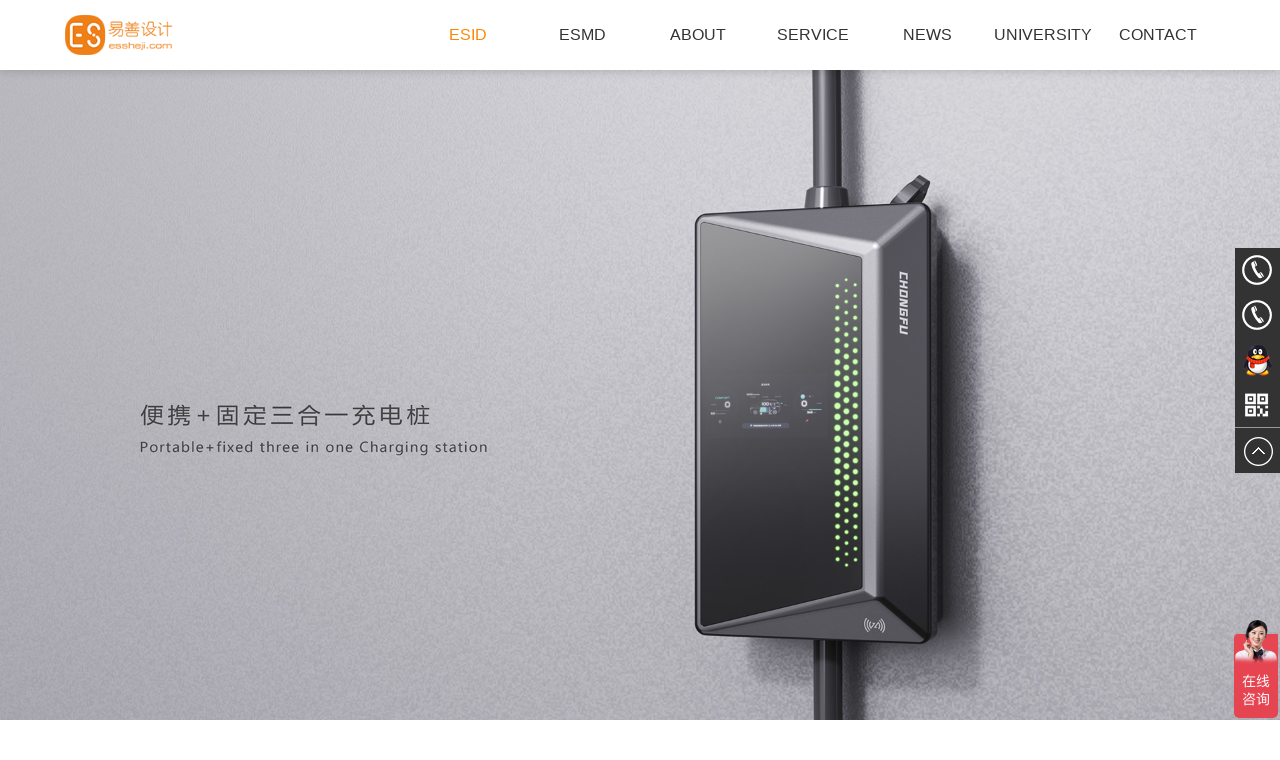

--- FILE ---
content_type: text/html
request_url: https://essheji.com/quanbuanli/zhinengchongdianzhuang.html
body_size: 4720
content:
<!DOCTYPE html>
<!--[if IE 9]> <html lang="en" class="ie9"> <![endif]-->
<!--[if !IE]><!-->
<html lang="en">
<!--<![endif]-->
	<head>
		<meta charset="utf-8">
		<meta name="baidu-site-verification" content="code-IL2WRAnKnO" />
		<meta http-equiv="X-UA-Compatible" content="IE=edge,Chrome=1" />
		<meta name="author" content="htmlcoder.me">
		<!-- Mobile Meta -->
		<meta name="viewport" content="width=device-width, initial-scale=1, maximum-scale=1,user-scalable=no" />
		<title>蓝牙降噪耳机-产品结构外观设计,深圳工业产品设计公司[首选易善设计]</title>
		<meta name="keywords" content="工业设计公司,产品结构设计,深圳工业设计公司,产品外观设计,工业产品设计"/>
		<meta name="description" content="蓝牙降噪耳机" />
		<!-- bootstrap codes -->
		<link href="/web/template/themes/default/skins/bootstrap/css/bootstrap.css" rel="stylesheet" />
		<!-- wow.animate codes -->
		<link href="/web/template/themes/default/skins/plugin/wow/css/animate.min.css" rel="stylesheet" />
		<!-- bxslider css codes for banner -->
		<link href="/web/template/themes/default/skins/plugin/bxslider/css/jquery.bxslider.css" rel="stylesheet" />
		<!-- Owl-Carousel css code -->
		<link href="/web/template/themes/default/skins/plugin/Owl-Carousel/css/owl.carousel.css" rel="stylesheet" />
		<link href="/web/template/themes/default/skins/plugin/Owl-Carousel/css/owl.theme.css" rel="stylesheet" />
		<link href="//at.alicdn.com/t/font_1176617_6ohi7bij2zj.css" rel="stylesheet" />
		<!-- custom main css code -->
		<link href="/web/template/themes/default/skins/css/main.css" rel="stylesheet" />
		<link href="/web/template/themes/default/skins/css/zh_cn.css" rel="stylesheet" />
<meta name="baidu-site-verification" content="codeva-vTiQQiRQeT" />
<script>
var _hmt = _hmt || [];
(function() {
  var hm = document.createElement("script");
  hm.src = "https://hm.baidu.com/hm.js?0d9b975615ddd48cb81fd5827d7decf7";
  var s = document.getElementsByTagName("script")[0]; 
  s.parentNode.insertBefore(hm, s);
})();
</script>

	<script type="text/javascript">
        window._agl = window._agl || [];
        (function () {
            _agl.push(
                ['production', '_f7L2XwGXjyszb4d1e2oxPybgD']
            );
            (function () {
                var agl = document.createElement('script');
                agl.type = 'text/javascript';
                agl.async = true;
                agl.src = 'https://fxgate.baidu.com/angelia/fcagl.js?production=_f7L2XwGXjyszb4d1e2oxPybgD';
                var s = document.getElementsByTagName('script')[0];
                s.parentNode.insertBefore(agl, s);
            })();
        })();
    </script>


		<!-- HTML5 Shim and Respond.js IE8 support of HTML5 elements and media queries -->
		<!-- WARNING: Respond.js doesn't work if you view the page via file:// -->
	    <!--[if lt IE 9]>
	    	<script src="/web/template/themes/default/skins/js/html5shiv.js"></script>
	        <script src="/web/template/themes/default/skins/js/respond.min.js"></script>
	    <![endif]-->
			<!-- navIndex=1-->
		<script>
			var navIndex=2;
		</script>

		<script>
var _hmt = _hmt || [];
(function() {
  var hm = document.createElement("script");
  hm.src = "https://hm.baidu.com/hm.js?9e3cadd5eaf7ae1bf82389f7486b185a";
  var s = document.getElementsByTagName("script")[0]; 
  s.parentNode.insertBefore(hm, s);
})();
</script>
<script>
var _hmt = _hmt || [];
(function() {
  var hm = document.createElement("script");
  hm.src = "https://hm.baidu.com/hm.js?70e18b58682f27dde4cd2a2725849651";
  var s = document.getElementsByTagName("script")[0]; 
  s.parentNode.insertBefore(hm, s);
})();
</script>
	</head>
	
		<body>
	
	
		<header>
		
			
						<div class="main-navigation fixed animated srlbg clearfix">
			
				<!-- navbar start -->
				
								<nav class="navbar navbar-default nav-cn clearfix" role="navigation">
				
				
					<!-- Toggle get grouped for better mobile display -->
					<div class="container">
						<div class="navbar-header">
							<div class="logo clearfix">
								<button type="button" class="navbar-toggle" data-toggle="collapse" data-target="#navbar-collapse-1">
									<span class="sr-only">Toggle navigation</span>
									<span class="icon-bar"></span>
									<span class="icon-bar"></span>
									<span class="icon-bar"></span>
								</button>
								<a class="navbar-brand" href="/">
									<img class="img-responsive logo1" src="/web/template/themes/default/skins/images/logo.png">
									<img class="img-responsive logo2" src="/web/template/themes/default/skins/images/logo2.png">
								</a>
							</div>
							<!-- mainNav -->
							<div class="header-right transitions clearfix">
								<div class="collapse navbar-collapse" id="navbar-collapse-1">
									<ul class="nav navbar-nav">
																				<li class="active li-1">
											<a href="/yishanwaiguan/">
												<span class="cn">ESID</span>
												<span class="en">易善外观</span>
											</a>
										</li>
																				<li class=" li-2">
											<a href="/esmd/">
												<span class="cn">ESMD</span>
												<span class="en">易善结构</span>
											</a>
										</li>
																				<li class=" li-3">
											<a href="/guanyuwomen/">
												<span class="cn">ABOUT</span>
												<span class="en">关于我们</span>
											</a>
										</li>
																				<li class=" li-4">
											<a href="/yishanfuwu/">
												<span class="cn">SERVICE</span>
												<span class="en">易善服务</span>
											</a>
										</li>
																				<li class=" li-5">
											<a href="/gongsixinwen/">
												<span class="cn">NEWS</span>
												<span class="en">公司新闻</span>
											</a>
										</li>
																				<li class=" li-6">
											<a href="/university/">
												<span class="cn">UNIVERSITY</span>
												<span class="en">易善学院</span>
											</a>
										</li>
																				<li class=" li-7">
											<a href="/lianxiwomen/">
												<span class="cn">CONTACT</span>
												<span class="en">联系我们</span>
											</a>
										</li>
										
									</ul>
								</div>
							</div>
							<!-- mainNav end -->
						</div>
					</div>
					<!-- Collect the nav links, forms, and other content for toggling -->
				</nav>
			</div>
		</header>

		<section class="section-bigpic clearfix">
			<div class="full-bigpic clearfix">
				<img src="/web/userfiles/article/shouye/CDZ-1da.jpg" />
			</div>
		</section>

		<section class="section-inner clearfix">
			<div class="container-mman clearfix">
				<div class="esid-title clearfix">智能充电桩</div>
				<div class="esid-intro clearfix">智能充电桩</div>
				<div class="esid-content clearfix">
					<img src="/web/userfiles/00-SY/1994/CDZ-2da.jpg" alt="" /><img src="/web/userfiles/00-SY/1994/CDZ-3da.jpg" alt="" />
				</div>
				<div class="pre-next clearfix">
					<a href="/quanbuanli/bianxiechongyaqi.html"><span class="pre"></span></a>
					
					<a href="/quanbuanli/"><span class="list"></span></a>
					
					<a href="/quanbuanli/zhinengcaideng.html"><span class="next"></span></a>
				</div>
			</div>
		</section>

<!-- footer -->
<footer class="clearfix">
  <div class="container">
    <div class="row" id="foot-rows">
      <div class="col-sm-4 col-md-4 wow fadeInUp" data-wow-duration="800ms" data-wow-delay="200ms">
        <div class="foot-wrap clearfix">
          <div class="foot-logo clearfix"><img src="/web/template/themes/default/skins/images/foot-logo.png" /></div>
          <div class="foot-logo-title clearfix"></div>
        </div>
      </div>
      <div class="col-sm-4 col-md-4 wow fadeInUp" data-wow-duration="800ms" data-wow-delay="400ms">
        <div class="foot-wrap clearfix">
          <div class="foot-contact-info clearfix">
            <div>何（生） 188-2027-7273 （微信同步）<br />
邱（生） 132-6831-2128 （微信同步）</div>
<div>电&nbsp; &nbsp; &nbsp;话：0755-21016271</div>
<div>商务合作：2128264565@qq.com(江先生）</div>
          </div>
          <div class="foot-social clearfix">
            <ul>
              <li><a class="weixin" href="javascript:;"><i class="iconfont icon-weixin"></i></a></li>
              <li><a class="qq" href="#" target="_blank"><i class="iconfont icon-qq"></i></a></li>
              <li><a class="behance" href="#" target="_blank"><i class="iconfont icon-behance"></i></a></li>
              <li><a class="pinterest" href="#" target="_blank"><i class="iconfont icon-pinterest"></i></a></li>
			  <!--li><a href="https://shop.zbj.com/22468389/?fr=keyword&pdcode=3 " target="_blank" style="width:81px; height:40px;"><img src="/web/pic/zhubajie.jpg" /></a></li-->
            </ul>
          </div>
        </div>
      </div>
      <div class="col-sm-4 col-md-4 wow fadeInUp" data-wow-duration="800ms" data-wow-delay="800ms">
        <div class="foot-wrap clearfix">
          <div class="foot-contact-info clearfix">
            <div style="text-align: left"></div>
<span style="font-size: 16px">
<div style="text-align: left"><span style="font-family: Arial">深圳市龙华区大浪街道鹊山路口汇亿财富中心大厦802室</span></div>
</span>
<div style="text-align: left"><span style="font-size: 16px"><span style="font-family: Arial">Room 802, Huiyi wealth center building, Queshan intersection, Dalang street, Longhua District, Shenzhen</span></span></div>
          </div>
          <div class="copyright clearfix"><div><span style="font-size: 16px;">深圳市易善设计有限公司&nbsp;</span><span style="color: rgb(255, 0, 0); font-family: &quot;Helvetica Neue&quot;, Helvetica, &quot;PingFang SC&quot;, Tahoma, Arial, sans-serif; font-size: 14px; text-align: justify;"><a href="https://beian.miit.gov.cn/">粤ICP备17038389号</a></span></div></div>
        </div>
      </div>
    </div>
  </div>
</footer>

<!-- 微信弹窗   -->
<div class="weixin-wrap">
  <div class="weixin-pic clearfix"><img src="/web/template/themes/default/skins/images/wechat.jpg"></div>
</div>
<div class="weixin-overlay"></div>

<!-- JavaScript files placed at the end of the document so the pages load faster
================================================== -->
<!-- Jquery and Bootstap core js files -->
<script src="/web/template/themes/default/skins/js/jquery-1.11.3.min.js"></script>
<script src="/web/template/themes/default/skins/bootstrap/js/bootstrap.min.js"></script>
<script src="/web/template/themes/default/skins/bootstrap/js/jquery.bootstrap-autohidingnavbar.js"></script>
<!-- easing files -->
<script src="/web/template/themes/default/skins/js/jquery.easing.min.js"></script>
<!-- Modernizr javascript -->
  <script src="/web/template/themes/default/skins/js/modernizr.js"></script>
  <!-- wow Scripts -->
  <script src="/web/template/themes/default/skins/plugin/wow/js/wow.min.js"></script>
  <!-- bxslider for banner -->
  <script src="/web/template/themes/default/skins/plugin/bxslider/js/jquery.bxslider.js"></script>
  <!-- Owl-Carousel file -->
  <script src="/web/template/themes/default/skins/plugin/Owl-Carousel/js/owl.carousel.js"></script>
  <script src="/web/template/themes/default/skins/js/jquery.xgallerify.js"></script>
  <script src="/web/template/themes/default/skins/js/jquery.waypoints.min.js"></script>
  <script src="/web/template/themes/default/skins/js/jquery.countup.min.js"></script>
  <!-- Custom Scripts -->
  <script src="/web/template/themes/default/skins/layui/my.js"></script>
  <script src="/web/template/themes/default/skins/js/custom.js"></script>
  <script src="/web/template/themes/default/skins/layui/layui.all.js"></script>
    <link rel="stylesheet" href="/web/template/themes/default/kefu/kefu1/css/css.css">
<script type="text/javascript">
$(document).ready(function(){
	var wheight=$(window).height();
	var kefu_height=$(".side").height();
	var height=wheight-kefu_height;
	var css_height=height/2;
	$(".side").css("bottom",css_height);
	$(".side ul li").hover(function(){
		$(this).find(".sidebox").stop().animate({"width":"160px"},200).css({"opacity":"1","filter":"Alpha(opacity=100)","background":"#01A2EA"})	
	},function(){
		$(this).find(".sidebox").stop().animate({"width":"45px"},200).css({"opacity":"0.8","filter":"Alpha(opacity=80)","background":"#333333"})	
	});
	
});
//回到顶部
function goTop(){
	$('html,body').animate({'scrollTop':0},600); //滚回顶部的时间，越小滚的速度越快~
}
</script>
<!-- 代码 开始 -->
<div class="side">
	<ul>
		<li><div class="sidebox"><img src="/web/template/themes/default/kefu/kefu1/images/side_icon07.png">18820277273</div></li><li><div class="sidebox"><img src="/web/template/themes/default/kefu/kefu1/images/side_icon07.png">13268312128</div></li><li><a href="tencent://message/?uin=3531415382&Site=3531415382&Menu=yes" target="_blank"><div class="sidebox"><img src="/web/template/themes/default/kefu/kefu1/images/side_icon04.png">QQ在线沟通</div></a></li><li class="right_ewm"><img src="/web/template/themes/default/kefu/kefu1/images/side_icon08.png"><div class="right_ewm_box"><img src="/web/userfiles/kefu/88.jpg" /><div class="clear"></div><p>扫码微信沟通</p></div></li>
		<li style="border:none;"><a href="javascript:goTop();" class="sidetop"><img src="/web/template/themes/default/kefu/kefu1/images/side_icon05.png"></a></li>
	</ul>
</div>
<!-- 代码 结束 -->

  
  
  
  

	<!--统计-->
	<script>
	(function(b,a,e,h,f,c,g,s){b[h]=b[h]||function(){(b[h].c=b[h].c||[]).push(arguments)};
	b[h].s=!!c;g=a.getElementsByTagName(e)[0];s=a.createElement(e);
	s.src="//s.union.360.cn/"+f+".js";s.defer=!0;s.async=!0;g.parentNode.insertBefore(s,g)
	})(window,document,"script","_qha",269610,false);
	</script>
</body>
</html>



--- FILE ---
content_type: text/css
request_url: https://at.alicdn.com/t/font_1176617_6ohi7bij2zj.css
body_size: 51094
content:
@font-face {font-family: "iconfont";
  src: url('//at.alicdn.com/t/font_1176617_6ohi7bij2zj.eot?t=1566639276909'); /* IE9 */
  src: url('//at.alicdn.com/t/font_1176617_6ohi7bij2zj.eot?t=1566639276909#iefix') format('embedded-opentype'), /* IE6-IE8 */
  url('[data-uri]') format('woff2'),
  url('//at.alicdn.com/t/font_1176617_6ohi7bij2zj.woff?t=1566639276909') format('woff'),
  url('//at.alicdn.com/t/font_1176617_6ohi7bij2zj.ttf?t=1566639276909') format('truetype'), /* chrome, firefox, opera, Safari, Android, iOS 4.2+ */
  url('//at.alicdn.com/t/font_1176617_6ohi7bij2zj.svg?t=1566639276909#iconfont') format('svg'); /* iOS 4.1- */
}

.iconfont {
  font-family: "iconfont" !important;
  font-size: 16px;
  font-style: normal;
  -webkit-font-smoothing: antialiased;
  -moz-osx-font-smoothing: grayscale;
}

.icon-icon8:before {
  content: "\e66b";
}

.icon-dingzhi:before {
  content: "\e7c8";
}

.icon-sanjiaojiantou:before {
  content: "\e71e";
}

.icon-xinwen:before {
  content: "\e6a7";
}

.icon-shizhong:before {
  content: "\e635";
}

.icon-email:before {
  content: "\e640";
}

.icon-zuobiao:before {
  content: "\e63f";
}

.icon-zhaohuo2press:before {
  content: "\e682";
}

.icon-qq:before {
  content: "\e6bf";
}

.icon-lanyaerji:before {
  content: "\e6ce";
}

.icon-76:before {
  content: "\e6bb";
}

.icon-jiahao:before {
  content: "\e650";
}

.icon-11160:before {
  content: "\e6ac";
}

.icon-huanbao:before {
  content: "\e64a";
}

.icon-9:before {
  content: "\e689";
}

.icon-xingqingyetubiao01:before {
  content: "\e636";
}

.icon-dollar:before {
  content: "\e618";
}

.icon-iconfontdiqiu:before {
  content: "\e614";
}

.icon-feiji:before {
  content: "\e64e";
}

.icon-rili:before {
  content: "\e628";
}

.icon-gugou:before {
  content: "\e6c3";
}

.icon-zhuye:before {
  content: "\e68b";
}

.icon-yinsi:before {
  content: "\e62a";
}

.icon-shezhi:before {
  content: "\e660";
}

.icon-jiaotong:before {
  content: "\e658";
}

.icon-pengyouquan:before {
  content: "\e617";
}

.icon-ditu1:before {
  content: "\e629";
}

.icon-chuanzhen1:before {
  content: "\e668";
}

.icon-liuyan2:before {
  content: "\e6c7";
}

.icon-jienenghuanbao:before {
  content: "\e64b";
}

.icon-hottel:before {
  content: "\e657";
}

.icon-chengshijiantou:before {
  content: "\e6c0";
}

.icon-heart:before {
  content: "\e646";
}

.icon-zuanshi:before {
  content: "\e675";
}

.icon-tel:before {
  content: "\e6ef";
}

.icon-asmkticon0131:before {
  content: "\e7b3";
}

.icon-dengpao:before {
  content: "\e64f";
}

.icon-pdf:before {
  content: "\e84d";
}

.icon-dian:before {
  content: "\e62e";
}

.icon-qiyerongyu:before {
  content: "\e687";
}

.icon-shangchuanjianli:before {
  content: "\e676";
}

.icon-jianzhu:before {
  content: "\e7ac";
}

.icon-biaoqian6:before {
  content: "\e651";
}

.icon-caidan:before {
  content: "\e66d";
}

.icon-jia:before {
  content: "\e69a";
}

.icon-chongwu:before {
  content: "\e6ad";
}

.icon-kuaisuyunxing01:before {
  content: "\e63b";
}

.icon-caidan1:before {
  content: "\e688";
}

.icon-bianjiezhifu1:before {
  content: "\e65e";
}

.icon-youxiang:before {
  content: "\e61c";
}

.icon-weixin:before {
  content: "\e794";
}

.icon-youtube:before {
  content: "\e6b6";
}

.icon-huangjin1:before {
  content: "\e69b";
}

.icon-shengchan:before {
  content: "\e663";
}

.icon-anzhuo:before {
  content: "\e8a9";
}

.icon-dianhua1:before {
  content: "\e621";
}

.icon-weibo:before {
  content: "\e6eb";
}

.icon-dizhi:before {
  content: "\e834";
}

.icon-xing:before {
  content: "\e607";
}

.icon-gengduo1:before {
  content: "\e631";
}

.icon-qiyebangonglou:before {
  content: "\e697";
}

.icon-fuwu1:before {
  content: "\e6a8";
}

.icon-jiantou2:before {
  content: "\e719";
}

.icon-xiaofang:before {
  content: "\e68a";
}

.icon-link:before {
  content: "\e613";
}

.icon-zizhi:before {
  content: "\e65f";
}

.icon-wuliu:before {
  content: "\e866";
}

.icon-chuanzhen2:before {
  content: "\e6cb";
}

.icon-jiaoliu:before {
  content: "\e6e7";
}

.icon-zuojiantou:before {
  content: "\e60b";
}

.icon-mail:before {
  content: "\e623";
}

.icon-cailiao:before {
  content: "\e611";
}

.icon-dianhua4:before {
  content: "\e644";
}

.icon-jiantou4:before {
  content: "\e677";
}

.icon-hudongjiaoliu:before {
  content: "\e6b8";
}

.icon-chongwu1:before {
  content: "\e6ae";
}

.icon-liuyanban:before {
  content: "\e64d";
}

.icon-shouji:before {
  content: "\e6ab";
}

.icon-ali:before {
  content: "\e65a";
}

.icon-icon:before {
  content: "\e68c";
}

.icon-ditu:before {
  content: "\e61e";
}

.icon-hotline:before {
  content: "\e666";
}

.icon-about:before {
  content: "\e734";
}

.icon-youting:before {
  content: "\e619";
}

.icon-yinsi1:before {
  content: "\e7d6";
}

.icon-news:before {
  content: "\e601";
}

.icon-shiyouhuagong:before {
  content: "\e7d7";
}

.icon-tel1:before {
  content: "\e670";
}

.icon-bofang:before {
  content: "\e60d";
}

.icon-chechong:before {
  content: "\e6cf";
}

.icon-safety-copy:before {
  content: "\e653";
}

.icon-shijian:before {
  content: "\e9b5";
}

.icon-dianhua5:before {
  content: "\e648";
}

.icon-gongsi:before {
  content: "\e661";
}

.icon-liangshendingzhijiejuefangan:before {
  content: "\e6b1";
}

.icon-xiazai:before {
  content: "\e643";
}

.icon-bingxiang:before {
  content: "\e850";
}

.icon-chengliyu:before {
  content: "\e76c";
}

.icon-pdf1:before {
  content: "\e664";
}

.icon-woshou:before {
  content: "\e68d";
}

.icon-qixiu:before {
  content: "\e68e";
}

.icon-chongdianbao:before {
  content: "\e9b9";
}

.icon-sousuo1:before {
  content: "\e61b";
}

.icon-cat:before {
  content: "\e6af";
}

.icon-gengduo:before {
  content: "\e60e";
}

.icon-diannao:before {
  content: "\e7fc";
}

.icon-news-left:before {
  content: "\e602";
}

.icon-jiazhiguan:before {
  content: "\e68f";
}

.icon-shengchan1:before {
  content: "\e678";
}

.icon-anzhuang:before {
  content: "\e7d4";
}

.icon-arrow-right:before {
  content: "\e605";
}

.icon-zixun:before {
  content: "\e6bc";
}

.icon-dianhua:before {
  content: "\e669";
}

.icon-xunizhuomian:before {
  content: "\e641";
}

.icon-yongdiananquan:before {
  content: "\e69d";
}

.icon-jiejuefangan:before {
  content: "\e66f";
}

.icon-dianzan:before {
  content: "\e61d";
}

.icon-YouTube:before {
  content: "\e6a6";
}

.icon-fire-engine:before {
  content: "\e690";
}

.icon-jixie:before {
  content: "\e69f";
}

.icon-xiaohuoche:before {
  content: "\e61f";
}

.icon-pdf2:before {
  content: "\e662";
}

.icon-icon-star:before {
  content: "\e6bd";
}

.icon-idea:before {
  content: "\e622";
}

.icon-yanfakaifa:before {
  content: "\e69e";
}

.icon-phone2:before {
  content: "\e655";
}

.icon-linkedin:before {
  content: "\e726";
}

.icon-whatsapp:before {
  content: "\e695";
}

.icon-wanshang-qing:before {
  content: "\e6b9";
}

.icon-baitian-qing:before {
  content: "\e6ba";
}

.icon-gonganju:before {
  content: "\e638";
}

.icon-hangkong1:before {
  content: "\e691";
}

.icon-px-kaifabanmozu:before {
  content: "\e696";
}

.icon-xidingdeng:before {
  content: "\e683";
}

.icon-xiala:before {
  content: "\e63d";
}

.icon-instagram:before {
  content: "\e652";
}

.icon-tuihuanhuo:before {
  content: "\e6c1";
}

.icon-weibiaoti:before {
  content: "\e679";
}

.icon-mozu:before {
  content: "\eb55";
}

.icon-fuwubaozhang:before {
  content: "\ea1e";
}

.icon-qiupaodeng:before {
  content: "\e6b0";
}

.icon-product:before {
  content: "\e608";
}

.icon-yiliao:before {
  content: "\e6b2";
}

.icon-xiangshangsanjiaojiantoux:before {
  content: "\e767";
}

.icon-fazhanlicheng:before {
  content: "\e665";
}

.icon-dianli:before {
  content: "\e707";
}

.icon-jiantou3:before {
  content: "\ea01";
}

.icon-zhuanli1:before {
  content: "\e6c4";
}

.icon-dianhua7:before {
  content: "\e686";
}

.icon-anquan:before {
  content: "\e6a2";
}

.icon-sousuo2:before {
  content: "\e6a4";
}

.icon-phone:before {
  content: "\e610";
}

.icon-fangzi:before {
  content: "\e6d0";
}

.icon-tiaozhuan:before {
  content: "\e612";
}

.icon-icon-youxiang-circle:before {
  content: "\e645";
}

.icon-single_arrow:before {
  content: "\e63e";
}

.icon-waihuihuikuan:before {
  content: "\e647";
}

.icon-facebook:before {
  content: "\e632";
}

.icon-yuyan:before {
  content: "\e60a";
}

.icon-jiancha:before {
  content: "\e758";
}

.icon-arw-left:before {
  content: "\e685";
}

.icon-mm-active:before {
  content: "\e820";
}

.icon-wangzhi:before {
  content: "\e684";
}

.icon-zhuzuoquan:before {
  content: "\e6c5";
}

.icon-dian_c:before {
  content: "\e6a0";
}

.icon-fuwu2:before {
  content: "\e672";
}

.icon-chengnuoshuqianding:before {
  content: "\e67b";
}

.icon-tumblr:before {
  content: "\e60c";
}

.icon-fahuo:before {
  content: "\e67c";
}

.icon-bofangshipin:before {
  content: "\e61a";
}

.icon-g:before {
  content: "\e66c";
}

.icon-youtube1:before {
  content: "\e699";
}

.icon-dianhua3:before {
  content: "\e639";
}

.icon-zuanshi1:before {
  content: "\e6a5";
}

.icon-dichan:before {
  content: "\e627";
}

.icon-jiantou-xia:before {
  content: "\e615";
}

.icon-ic_dingwei:before {
  content: "\e65b";
}

.icon-shubiao:before {
  content: "\e667";
}

.icon-zaixianjiaoliu:before {
  content: "\e72e";
}

.icon-pidai-:before {
  content: "\e6b3";
}

.icon-tvdesk:before {
  content: "\e625";
}

.icon-qiye:before {
  content: "\e6c2";
}

.icon-fuwu:before {
  content: "\e7e9";
}

.icon-jiantou-zou:before {
  content: "\e603";
}

.icon-google1:before {
  content: "\ee68";
}

.icon-jiantou_qiehuanyou:before {
  content: "\eb05";
}

.icon-jiantou_qiehuanzuo:before {
  content: "\eb06";
}

.icon-bofang1:before {
  content: "\e600";
}

.icon-anquan1:before {
  content: "\e6a3";
}

.icon-kefu:before {
  content: "\e6c8";
}

.icon-sousuo:before {
  content: "\e62f";
}

.icon-pingguo:before {
  content: "\e6f2";
}

.icon-safe:before {
  content: "\e63c";
}

.icon-telephone:before {
  content: "\e630";
}

.icon-market:before {
  content: "\e6d2";
}

.icon-jiantou-you:before {
  content: "\e609";
}

.icon-wind:before {
  content: "\e642";
}

.icon-dianhua2:before {
  content: "\e671";
}

.icon-icon-xinpian:before {
  content: "\e673";
}

.icon-shouhou1:before {
  content: "\e67d";
}

.icon-jiantou:before {
  content: "\e692";
}

.icon-rili1:before {
  content: "\e6b7";
}

.icon-jiantou-shang:before {
  content: "\e616";
}

.icon-jiancai:before {
  content: "\e626";
}

.icon-cujiantou-left:before {
  content: "\e955";
}

.icon-jiantou1:before {
  content: "\e65c";
}

.icon-dayinchuanzhen:before {
  content: "\e649";
}

.icon-ico:before {
  content: "\e654";
}

.icon-IIoTmozu:before {
  content: "\e66e";
}

.icon-player1:before {
  content: "\e656";
}

.icon-jiashiqi:before {
  content: "\e6d1";
}

.icon-gangtie:before {
  content: "\e694";
}

.icon-guanbi:before {
  content: "\e65d";
}

.icon-sanjiaoxing1:before {
  content: "\e62d";
}

.icon-product2:before {
  content: "\e62b";
}

.icon-airudiantubiaohuizhi-zhuanqu_wenhuachengguo:before {
  content: "\e69c";
}

.icon-shangchuan:before {
  content: "\e87d";
}

.icon-shoukuan:before {
  content: "\e67a";
}

.icon-jinqian:before {
  content: "\e620";
}

.icon-zhijian:before {
  content: "\e67e";
}

.icon-gengduo2:before {
  content: "\e746";
}

.icon-yanjing:before {
  content: "\e604";
}

.icon-jiantou-zuo:before {
  content: "\e738";
}

.icon-jiantou-you1:before {
  content: "\e739";
}

.icon-xiangxiasanjiaojiantou:before {
  content: "\e633";
}

.icon-jishu:before {
  content: "\e8f8";
}

.icon-jiageshouce:before {
  content: "\e6a9";
}

.icon-behance:before {
  content: "\e71a";
}

.icon-fukuan:before {
  content: "\e67f";
}

.icon-fuwu3:before {
  content: "\e875";
}

.icon-Skype:before {
  content: "\ea0a";
}

.icon-yindao:before {
  content: "\e63a";
}

.icon-chuanbodongtai:before {
  content: "\e698";
}

.icon-gongchang:before {
  content: "\e634";
}

.icon-tuihuo:before {
  content: "\e624";
}

.icon-language:before {
  content: "\e60f";
}

.icon-chuanzhen:before {
  content: "\ec8c";
}

.icon-zhengfu:before {
  content: "\e659";
}

.icon-shengchan2:before {
  content: "\e680";
}

.icon-shouhou:before {
  content: "\e64c";
}

.icon-gongdianju:before {
  content: "\e8be";
}

.icon--shuzi:before {
  content: "\e6b4";
}

.icon-xiazai1:before {
  content: "\e6be";
}

.icon-pei:before {
  content: "\e70b";
}

.icon-whatsapp1:before {
  content: "\e6c9";
}

.icon-xunlianrenwuguanli:before {
  content: "\e6b5";
}

.icon-bangongzhuo:before {
  content: "\e62c";
}

.icon-zhiliangjiandu:before {
  content: "\e6aa";
}

.icon-cangchu:before {
  content: "\e761";
}

.icon-twitter:before {
  content: "\e606";
}

.icon-diandi:before {
  content: "\e842";
}

.icon-hangyejingyan:before {
  content: "\e674";
}

.icon-dizhi1:before {
  content: "\e681";
}

.icon-lianjie:before {
  content: "\e6ca";
}

.icon-cujiantou-right:before {
  content: "\e75d";
}

.icon-pinterest:before {
  content: "\e6a1";
}

.icon-saoma:before {
  content: "\e693";
}

.icon-zhuanli:before {
  content: "\e637";
}

.icon-dianhua6:before {
  content: "\e745";
}

.icon-down-jiantou:before {
  content: "\e66a";
}

.icon-yuyin:before {
  content: "\e6d3";
}

.icon-bofang2:before {
  content: "\e6cc";
}

.icon-liuyanban1:before {
  content: "\e6c6";
}

.icon-bofang3:before {
  content: "\e6cd";
}



--- FILE ---
content_type: text/css
request_url: https://essheji.com/web/template/themes/default/skins/css/main.css
body_size: 10639
content:


html{
	height: 100%;
	overflow-x: hidden;
}
@font-face {
    font-family: 'SIMYOU';
    src: url('../fonts/SIMYOU.ttf');
	font-weight: normal;
	font-style: normal;
}

body{
	height: 100%;
}
body{
	font-family: "幼圆", Arial, Helvetica, sans-serif;
	color: #333333;
	font-size: 14px;
	line-height: 1.5;
}
ul,ol,li,dl,dt,dd {
	margin: 0;
	padding: 0;
	list-style: none;
}
a {
	color: #333;
	-webkit-transition: all 0.5s ease-in-out;
	-moz-transition: all 0.5s ease-in-out;
	-ms-transition: all 0.5s ease-in-out;
	-o-transition: all 0.5s ease-in-out;
	transition: all 0.5s ease-in-out;
	text-decoration: none;
}
a:hover {
	color: #ff8400;
	text-decoration: none;
}
a:focus,
a:active {
	outline: none;
	text-decoration: none;
}
section{
	padding: 20px 0;
}
.transitions{
	-webkit-transition: all 0.5s ease-in-out;
	-moz-transition: all 0.5s ease-in-out;
	-ms-transition: all 0.5s ease-in-out;
	-o-transition: all 0.5s ease-in-out;
	transition: all 0.5s ease-in-out;
}
@media (min-width: 768px) {
	body > section {
  		padding: 40px 0;
	}
}
.container{
	width: 100%;
}
/******************
 * 导航   *
 *****************/
.fixed{
	position: fixed;
	top: 0px;
	left: 0px;
	right: 0px;
	z-index: 9999;
}
.navbar-nav{
	margin-top: 0px;
	margin-bottom: 0px;
}
/* first level menu */
.navbar.navbar-default {
	margin: 0 auto;
	border: none;
	background-color: #fff;
}
.navbar.navbar-default .navbar-nav{
	background-color: #fafafa;
}
/* first level menu items */
.navbar-default .navbar-nav > li > a {
	text-transform: uppercase;
	font-size: 12px;
	color: #4f4f4f;
	z-index: 102;
}
.navbar-default .navbar-nav > li > a:hover {
	color: #ff8400;
	-webkit-transition: all 0.2s ease-out;
	-moz-transition: all 0.2s ease-out;
	-o-transition: all 0.2s ease-out;
	-ms-transition: all 0.2s ease-out;
	transition: all 0.2s ease-out;
}
/* first level active menu items on hover/focus */
.navbar-default .navbar-nav > .active > a,
.navbar-default .navbar-nav > .active > a:hover,
.navbar-default .navbar-nav > .active > a:focus,
.main-navigation.srlbg .navbar-default .navbar-nav > .active > a,
.main-navigation.srlbg .navbar-default .navbar-nav > .active > a:hover,
.main-navigation.srlbg .navbar-default .navbar-nav > .active > a:focus{
	color: #ff8400;
	background-color: transparent;
	border-bottom-color: #ff8400;
}
/* first level active menu items when opened */
.main-navigation .navbar-nav > .open > a,
.main-navigation .navbar-nav > .open > a:hover,
.main-navigation .navbar-nav > .open > a:focus {
	color: #ff8400;
	background-color: transparent;
	border-bottom-color: #ff8400;
}
/* first level active menu items when clicked */
.main-navigation .navbar-nav > .open > a:active,
.main-navigation .navbar-nav > .open.active > a:active {
	background-color: #ffffff;
	-webkit-box-shadow: none;
	box-shadow: none;
	border-color: #33CC33;
	-webkit-transition: all 0.1s ease-in-out;
	-moz-transition: all 0.1s ease-in-out;
	-o-transition: all 0.1s ease-in-out;
	-ms-transition: all 0.1s ease-in-out;
	transition: all 0.1s ease-in-out;
}
.main-navigation .navbar-nav > .open > a:active + ul,
.main-navigation .navbar-nav > .open.active > a:active + ul {
	display: none;
}
/* second level menu */
.dropdown-menu {
	width: 100%;
	min-width: 180px;
	-webkit-border-radius: 0px;
	-moz-border-radius: 0px;
	border-radius: 0px;
	padding: 0;
	margin: 0;
	background-color: rgba(250,250,250,0.9);
	-webkit-box-shadow: 0px 1px 2px rgba(0, 0, 0, 0.08);
	box-shadow: 0px 1px 2px rgba(0, 0, 0, 0.08);
	z-index: 101;
}
/* second level menu items */
.dropdown-menu > li > a {
	padding: 8px 15px;
	font-size: 13px;
	color: #666666;
	border-bottom: 1px solid #DDDDDD;
	-webkit-transition: none;
	-moz-transition: none;
	-o-transition: none;
	-ms-transition: none;
	transition: none;
}
/* second level menu items on focus/hover and when opened */
.dropdown-menu > li > a:hover,
.dropdown-menu > li > a:focus,
.nav .open > a,
.nav .open > a:hover,
.nav .open > a:focus,
.dropdown-menu > .active > a,
.dropdown-menu > .active > a:hover,
.dropdown-menu > .active > a:focus,
.dropdown-menu .menu > .active > a,
.dropdown-menu .menu > .active > a:hover,
.dropdown-menu .menu > .active > a:focus {
	color: #018fd7;
}
/* third level menu */
.dropdown-menu .dropdown-menu {
	top: -1px;
	left: 100% !important;
	padding-top: 0;
	margin-left: -1px;
	border-left: none;
	-webkit-box-shadow: 1px 1px 2px rgba(0, 0, 0, 0.08);
	box-shadow: 1px 1px 2px rgba(0, 0, 0, 0.08);
	border-top: 1px solid #f1f1f1;
}
/* dropdown animations */
.animated.main-navigation .open .dropdown-menu,
.open .dropdown-animation {
	-webkit-animation-duration: 0.2s;
	animation-duration: 0.2s;
	-webkit-animation-fill-mode: both;
	animation-fill-mode: both;
	-webkit-animation-name: fadeInUpSmall;
	animation-name: fadeInUpSmall;
}
.open .dropdown-animation {
	-webkit-animation-duration: 0.3s;
	animation-duration: 0.3s;
}
.animated.main-navigation .dropdown-menu .open .dropdown-menu {
	-webkit-animation-name: fadeInLeftSmall;
	animation-name: fadeInLeftSmall;
}
/* mobile menu toggle button */
.navbar-default .navbar-toggle {
	border: none;
}
/* mobile menu toggle button on hover/focus */
.navbar-default .navbar-toggle:hover,
.navbar-default .navbar-toggle:focus {
	background-color: transparent;
}
.navbar-default .navbar-toggle .icon-bar {
	background-color: #ff8400;
}
.navbar-default .navbar-toggle:hover .icon-bar,
.navbar-default .navbar-toggle:focus .icon-bar {
	background-color: #ff8400;
}
.main-navigation .navbar-brand{
	padding-top: 10px;
	padding-bottom: 10px;
	padding-left: 10px;
}
.main-navigation .navbar-brand img{
	height: 30px;
	/* margin-top: 5px;
	margin-bottom: 5px; */
	-webkit-transition: all 0.5s ease-in-out;
	-moz-transition: all 0.5s ease-in-out;
	-ms-transition: all 0.5s ease-in-out;
	-o-transition: all 0.5s ease-in-out;
	transition: all 0.5s ease-in-out;
}
.main-navigation .navbar-brand img.logo1{
	display: none;
}
.main-navigation .navbar-brand img.logo2{
	display: block;
}
/**** animations **/
@-webkit-keyframes fadeInUpSmall {
  0% {
    opacity: 0;
    -webkit-transform: translate3d(0, 20px, 0);
    transform: translate3d(0, 20px, 0);
  }
  100% {
    opacity: 1;
    -webkit-transform: none;
    transform: none;
  }
}
@keyframes fadeInUpSmall {
  0% {
    opacity: 0;
    -webkit-transform: translate3d(0, 20px, 0);
    -ms-transform: translate3d(0, 20px, 0);
    transform: translate3d(0, 20px, 0);
  }
  100% {
    opacity: 1;
    -webkit-transform: none;
    -ms-transform: none;
    transform: none;
  }
}
.fadeInUpSmall {
  -webkit-animation-name: fadeInUpSmall;
  animation-name: fadeInUpSmall;
}
/**** fadeInDownSmall *****/
@-webkit-keyframes fadeInDownSmall {
  0% {
    opacity: 0;
    -webkit-transform: translate3d(0, -20px, 0);
    transform: translate3d(0, -20px, 0);
  }
  100% {
    opacity: 1;
    -webkit-transform: translate3d(0, 0, 0);
    transform: translate3d(0, 0, 0);
  }
}
@keyframes fadeInDownSmall {
  0% {
    opacity: 0;
    -webkit-transform: translate3d(0, -20px, 0);
    -ms-transform: translate3d(0, -20px, 0);
    transform: translate3d(0, -20px, 0);
  }
  100% {
    opacity: 1;
    -webkit-transform: translate3d(0, 0, 0);
    -ms-transform: translate3d(0, 0, 0);
    transform: translate3d(0, 0, 0);
  }
}
/*** fadeInLeftSmall ***/
@-webkit-keyframes fadeInLeftSmall {
  0% {
    opacity: 0;
    -webkit-transform: translate3d(-20px, 0, 0);
    transform: translate3d(-20px, 0, 0);
  }
  100% {
    opacity: 1;
    -webkit-transform: none;
    transform: none;
  }
}
@keyframes fadeInLeftSmall {
  0% {
    opacity: 0;
    -webkit-transform: translate3d(-20px, 0, 0);
    -ms-transform: translate3d(-20px, 0, 0);
    transform: translate3d(-20px, 0, 0);
  }
  100% {
    opacity: 1;
    -webkit-transform: none;
    -ms-transform: none;
    transform: none;
  }
}
/* Small devices (tablets, 768px and up) */
@media (min-width:768px) {
	.navbar.navbar-default{
		
		/*background-color: transparent;
		border-color: transparent;*/
		border-radius: 0px;
		border: none;
	}
	.navbar.navbar-default .navbar-nav{
		float: none;
	}
	/*.navbar-collapse {
		padding-right: 0px;
		padding-left: 0px;
	}*/
	/*.main-navigation .navbar-right .dropdown-menu {
		right: auto;
		left: 0;
	}
	.main-navigation .navbar-right > li:last-child > .dropdown-menu {
		right: 0;
		left: auto;
	}
	.navbar-nav li.dropdown a:hover{
		background: none;
	}*/
	/*.main-navigation .navbar-nav {
		float: right;
	}*/
	.navbar-default .navbar-nav > li{
		float: none;
		display: block;
	}
	
	/*.navbar-default .navbar-nav > li:before,
	.navbar-default .navbar-nav > li:after{
		display: table;
  		content: " ";
	}
	.navbar-default .navbar-nav > li:after{
		clear: both;
	}*/
	/*.navbar-default .navbar-nav > li > a{
		line-height: 40px;
		padding-left: 2px;
		padding-right: 2px;
	}
	.navbar-default .navbar-nav > li > a:focus,
	.navbar-default .navbar-nav > li > a:hover{
		color: #33cc33;
	}*/
	.main-navigation .navbar-header{
		float: none !important;
	}
	/*.main-navigation .navbar-header .logo{
		float: left;
	}*/
	/*.main-navigation .navbar-brand{
		padding-top: 15px;
		padding-bottom: 15px;
		padding-left: 15px;
		height: 80px;
	}*/
	/*.main-navigation .navbar-brand img{
		height: 50px;
	}*/
	.main-navigation .navbar-toggle{
		display: block;
	}
	.navbar-collapse.collapse{
		display: none !important;
	}
	.collapse.in{
		display: block !important;
	}
}
/* Medium desktop devices */
@media (min-width:992px) {
	.j1 , .bs {
		opacity: 0;
	}
	.bss {
		opacity: 1 !important;
	}
	.header-right{
		float: right;
	}
	.main-navigation .navbar-toggle{
		display: none;
	}
	.navbar-collapse.collapse{
		display: block !important;
	}
	.navbar.navbar-default{
		margin: 0px;
		background-color: transparent;
		border-color: transparent;
		border-radius: 0px;
		border: none;
	}
	.navbar.navbar-default .navbar-nav{
		background-color: transparent;
		float: right;
		margin-top: 15px;
	}
	.main-navigation.srlbg{
		background-color: #fff;
		box-shadow: 0 0 10px rgba(0,0,0,0.2);
	}
	.navbar-collapse {
		padding-right: 0px;
		padding-left: 0px;
	}
	.main-navigation .navbar-right .dropdown-menu {
		right: auto;
		left: 0;
	}
	.main-navigation .navbar-right > li:last-child > .dropdown-menu {
		right: 0;
		left: auto;
	}
	.navbar-nav li.dropdown a:hover{
		background: none;
	}
	.main-navigation .navbar-nav {
		float: right;
	}
	.navbar-default .navbar-nav > li{
		float: left;
	}
	.navbar-default .navbar-nav > li:before,
	.navbar-default .navbar-nav > li:after{
		display: table;
  		content: " ";
	}
	.navbar-default .navbar-nav > li:after{
		clear: both;
	}
	.navbar-default .navbar-nav > li > a{
		height: 40px;
		line-height: 40px;
		padding-left: 0px;
		padding-right: 0px;
		font-size: 14px;
		padding-top: 0px;
		padding-bottom: 0px;
		margin-left: 5px;
		margin-right: 5px;
		color: #fff;
		width: auto;
		width: 105px;
		overflow: hidden;
	}
	.main-navigation.srlbg .navbar-default .navbar-nav > li > a{
		color: #333;
	}
	/* .navbar-default .navbar-nav > li:last-child > a{
		width: 60px;
	} */
	.navbar-default .navbar-nav > li > a:focus,
	.navbar-default .navbar-nav > li > a:hover,
	.main-navigation.srlbg .navbar-default .navbar-nav > li > a:focus,
	.main-navigation.srlbg .navbar-default .navbar-nav > li > a:hover{
		color: #ff8400;
	}
	.main-navigation .navbar-header{
		float: none !important;
	}
	.main-navigation .navbar-header .logo{
		float: left;
	}
	.main-navigation .navbar-brand{
		padding-top: 15px;
		padding-bottom: 15px;
		padding-left: 15px;
		height: 70px;
		width: 160px;
		position: relative;
	}
	.main-navigation .navbar-brand img{
		height: 40px;
		margin-top: 0;
		margin-bottom: 0;
		position: absolute;
		left: 15px;
		top: 15px;
	}
	.main-navigation .navbar-brand img.logo1{
		opacity: 1;
		visibility: visible;
		display: block;
	}
	.main-navigation.srlbg .navbar-brand img.logo1{
		opacity: 0;
		visibility: hidden;
	}
	.main-navigation .navbar-brand img.logo2{
		opacity: 0;
		visibility: hidden;
	}
	.main-navigation.srlbg .navbar-brand img.logo2{
		opacity: 1;
		visibility: visible;
	}
	.dropdown-menu{
		border: none;
		background-color: rgba(0,0,0,0.55);
	}
	.dropdown-menu > li > a{
		color: #fff;
		text-align: center;
		border-bottom-color: #888 !important;
	}
	.dropdown-menu > li > a:hover{
		color: #fff !important;
	}
	.nav .open > a{
		border-bottom-color: #888;
		background-color: rgba(0,0,0,0.75);
		color: #fff;
	}
	.navbar-default .navbar-nav > li > a > span{
		text-align: center;
		display: block;
		width: inherit;
		width: 100%;
		height: 40px;
		line-height: 40px;
		position: absolute;
		left: 0;
		top: 0;
	}
	/**** 中文 ***/
	.navbar-default.nav-cn .navbar-nav > li > a > span.cn{
		position: absolute;
		top: 0px;
		opacity: 1;
		visibility: visible;
		transition: all 0.5s ease-in-out;
		-webkit-transition: all 0.5s ease-in-out;
		-moz-transition: all 0.5s ease-in-out;
		-ms-transition: all 0.5s ease-in-out;
	}
	.navbar-default.nav-cn .navbar-nav > li > a > span.en{
		position: absolute;
		top: 0px;
		opacity: 0;
		visibility: hidden;
		font-family: arial;
		transition: all 0.5s ease-in-out;
		-webkit-transition: all 0.5s ease-in-out;
		-moz-transition: all 0.5s ease-in-out;
		-ms-transition: all 0.5s ease-in-out;
	}
	.navbar-default.nav-cn .navbar-nav > li > a:hover span.cn{
		opacity: 0;
		visibility: hidden;
	}
	.navbar-default.nav-cn .navbar-nav > li > a:hover span.en{
		opacity: 1;
		visibility: visible;
	}
	/*** 英文  ***/
	.navbar-default.nav-en .navbar-nav > li > a > span.cn{
		position: absolute;
		top: 0px;
		opacity: 0;
		visibility: hidden;
		transition: all 0.5s ease-in-out;
		-webkit-transition: all 0.5s ease-in-out;
		-moz-transition: all 0.5s ease-in-out;
		-ms-transition: all 0.5s ease-in-out;
	}
	.navbar-default.nav-en .navbar-nav > li > a > span.en{
		position: absolute;
		top: 0px;
		opacity: 1;
		visibility: visible;
		font-family: arial;
		transition: all 0.5s ease-in-out;
		-webkit-transition: all 0.5s ease-in-out;
		-moz-transition: all 0.5s ease-in-out;
		-ms-transition: all 0.5s ease-in-out;
	}
	.navbar-default.nav-en .navbar-nav > li > a:hover span.cn{
		opacity: 1;
		visibility: visible;
	}
	.navbar-default.nav-en .navbar-nav > li > a:hover span.en{
		opacity: 0;
		visibility: hidden;
	}
	
}
/* Large devices (Large desktops 1200px and up) */
@media (min-width:1200px) {
	.navbar.navbar-default{
		padding-left: 50px;
		padding-right: 50px;
	}
	.main-navigation .navbar-nav > li >a {
		font-size: 16px;
	}
}
@media (max-width:992px) {
	.navbar-nav .open .dropdown-menu{
		position: static;
		float: none;
		width: auto;
		margin-top: 0;
		background-color: transparent;
		border: 0;
		-webkit-box-shadow: none;
		box-shadow: none;
	}
	.navbar-default .navbar-nav .open .dropdown-menu > .active > a,
	.navbar-default .navbar-nav .open .dropdown-menu > .active > a:hover,
	.navbar-default .navbar-nav .open .dropdown-menu > .active > a:focus {
		color: #1b3d62;
		background-color: transparent;
	}
	.navbar-default .navbar-nav > li > a {
		border-bottom: 1px solid #f1f1f1;
	}
	.navbar-default .navbar-nav > li:last-child > a {
		border-bottom: 1px solid transparent;
	}
	.main-navigation .navbar-nav > .open > a,
	.main-navigation .navbar-nav > .open > a:hover,
	.main-navigation .navbar-nav > .open > a:focus {
		border-color: #1b3d62;
		-moz-box-shadow: none;
		-o-box-shadow: none;
		-webkit-box-shadow: none;
		box-shadow: none;
	}
	.navbar-default .navbar-nav > li > a:hover,
	.navbar-default .navbar-nav > li > a:focus,
	.navbar-default .navbar-nav > .active > a:hover,
	.navbar-default .navbar-nav > .active > a:focus {
		color: #1b3d62;
	}
	.navbar-default .navbar-nav .open .dropdown-menu {
		background-color: #ffffff;
	}
	.navbar-default .navbar-nav .open .dropdown-menu > li > a,
	.navbar-default .navbar-nav .open .dropdown-menu .dropdown-header {
		padding: 12px 15px 12px 30px;
		color: #666666;
		border-color: #fafafa;
	}
	.navbar-default .navbar-nav .open .dropdown-menu > li > a:hover,
	.navbar-default .navbar-nav .open .dropdown-menu > li > a:focus {
		color: #1b3d62;
	}
	.navbar-nav .open .dropdown-menu .dropdown-menu > li > a {
		padding-left: 40px;
	}
	.navbar-nav .open .dropdown-menu .dropdown-menu .dropdown-menu > li > a {
		padding-left: 60px;
	}
	.dropdown>a:before {
		right: 32px;
	}
	.dropdown .dropdown>a:before {
		right: 36px;
	}
}
/******************
 * 幻灯样式   *
 *****************/
.section-banner{
	padding: 0;
	position: relative;
}
/******************
 * 底部和版权 
 *****************/
footer{
	display: block;
	padding: 40px 0;
	background-color: #333333;
}
.foot-wrap{
	margin-bottom: 10px;
}
.foot-logo{
	height: auto;
	overflow: hidden;
}
.foot-logo img{
	max-width: 100%;
	height: auto;
}
.foot-logo-title{
	color: #f08a0e;
	font-size: 18px;
	line-height: 2;
	margin-top: 10px;
}
.foot-contact-info{
	color: #fff;
	font-size: 16px;
	line-height: 2;
}
.foot-contact-info a{
	color: #fff;
}
.foot-contact-info a:hover{
	color: #FFFFFF;
}
.foot-contact-info h4{
	font-size: 16px;
	margin-top: 5px;
	margin-bottom: 5px;
	line-height: 30px;
}
.foot-contact-info h4 span{
	margin-right: 10px;
	font-size: 20px;
	vertical-align: top;
}
.foot-social-head{
	text-align: center;
	font-size: 18px;
	color: #fff;
	margin-top: 15px;
	margin-bottom: 15px;
}
.foot-social{
	position: relative;
	margin-top: 15px;
}
.foot-social ul li{
	display: inline-block;
	*display: inline;
	font-size: 0;
	overflow: hidden;
	margin-right: 10px;
	margin-bottom: 5px;
}
.foot-social ul li a{
	color: #fff;
	font-size: 20px;
	display: inline-block;
	width: 24px;
	height: 24px;
	line-height: 24px;
	text-align: center;
	font-size: 20px;
	border-radius: 100%;
	-webkit-border-radius: 100%;
	-moz-border-radius: 100%;
}
.foot-social ul li a:hover{
	color: #ddd;
}
.foot-social ul li i{
	font-size: 16px;
	line-height: 24px;
	vertical-align: top;
}
.foot-social ul li a.weixin{
	background-color:#3eb135;
}
.foot-social ul li a.qq{
	background-color:#4dafea;
}
.foot-social ul li a.behance{
	background-color:#3a67fa;
}
.foot-social ul li a.pinterest{
	background-color:#c81921;
}
.full-copyright{
	border-top: 1px solid #4d4d4d;
	background-color: #000000;
}
.copyright{
	color: #fff;
	font-size: 16px;
	line-height: 2;
	text-align: center;
	padding: 15px 0;
}
.copyright a{
	color: #fff;
}
input:focus,
textarea:focus{
	outline: none;
}
.weixin-overlay{
	display: none;
	opacity: 0.7;
	position: fixed;
	top: 0;
	left: 0;
	z-index: 9999;
	width: 100%;
	height: 100%;
	overflow-y: hidden;
	background: rgba(0, 0, 0, .7);
	filter: progid:DXImageTransform.Microsoft.gradient(startColorstr=#33000000, endColorstr=#33000000);
	transition: all 0.2s;
}
.weixin-wrap{
	width: 250px;
	height: auto;
	background-color: transparent;
	padding: 15px 0;
	position: fixed;
	z-index: 99999;
	bottom: 10%;
	left: 50%;
	margin-left: -125px;
	transition: all 0.8s;
	display: none;
}
.weixin-pic{
	width: 250px;
	height: 250px;
	margin: 0 auto;
	background-color: #fff;
	padding: 10px;
	box-shadow: 0 0 15px rgba(0,0,0,0.5);
	-webkit-box-shadow: 0 0 15px rgba(0,0,0,0.5);
}
.weixin-pic img{
	max-width: 100%;
	height: auto;
}
@media (min-width:768px) {
	.copyright{
		text-align: left;
	}
	.copyright span{
		margin-left: 15px;
	}
}

.section-xga{
	padding-top: 3px;
}
.photos-more{
	text-align: center;
	font-size: 24px;
	text-transform: uppercase;
	margin-top: 30px;
}
.photos-more a{
	display: inline-block;
	color: #f08a0e;
	border: 1px solid #f08a0e;
	line-height: 56px;
	padding: 0 55px;
	border-radius: 30px;
	-webkit-border-radius: 30px;
	-moz-border-radius: 30px;
}
.photos-xga {
	margin:0 auto;
	font-size:0px;
	text-align: center;
	padding: 0;
}
.photo-img {
	position: relative;
	height: auto;
	overflow: hidden;
}
.photo-img a{
	display: block;
}
.photo-img .pic{
	height: auto;
	overflow: hidden;
}
.photo-img .pic img{
	transition:0.6s;
}
.photo-img:hover .pic img{
	transform:scale(1.1);
}
.photo-img .cover{
	width: 100%;
	height: 100%;
	position: absolute;
	left: 0;
	top: 0;
	right: 0;
	background-color: rgba(255,132,0,0.7);
	opacity: 0;
	visibility: hidden;
}
.photo-img .cover .inner{
	width: 100%;
	height: auto;
	overflow: hidden;
	position: absolute;
	top: 50%;
	transform: translateY(-50%);
	-webkit-transform: translateY(-50%);
	-moz-transform: translateY(-50%);
	-ms-transform: translateY(-50%);
}
.photo-img .cover .inner .title{
	text-align: center;
	height: auto;
	overflow: hidden;
	text-transform: uppercase;
}
.photo-img .cover .inner .title span{
	display: inline-block;
	color: #fff;
	font-size: 24px;
	padding-bottom: 10px;
	border-bottom: 1px solid #fff;
	position: relative;
}
.photo-img:hover .cover{
	opacity: 1;
	visibility: visible;
}
/* 内页Banner */
.section-cate{
	background-color: #fff;
	margin-top: 50px;
}
.full-cate-list{
	height: auto;
	overflow: hidden;
}
.full-cate-list ul li{
	float: left;
	margin-left: 5px;
	margin-right: 10px;
	margin-top: 5px;
	margin-bottom: 5px;
	font-size: 16px;
	-webkit-transition: all 0.5s ease-in-out;
	-moz-transition: all 0.5s ease-in-out;
	-ms-transition: all 0.5s ease-in-out;
	-o-transition: all 0.5s ease-in-out;
	transition: all 0.5s ease-in-out;
}
.full-cate-list ul li a{
	display: inline-block;
	color: #ff7e00;
}
.full-cate-list ul li a:hover{
	text-decoration: underline;
}
.section-esid{
	padding: 15px 0;
}
.section-esid .container{
	padding-left: 3px;
	padding-right: 3px;
}
.section-esid .container .row{
	margin-left: -3px;
	margin-right: -3px;
}
.section-esid .container .row .col-sm-12,
.section-esid .container .row .col-sm-6,
.section-esid .container .row .col-sm-4,
.section-esid .container .row .col-md-4{
	padding-left: 3px;
	padding-right: 3px;
}
.esid-wrap{
	height: auto;
	overflow: hidden;
	position: relative;
	margin: 3px 0;
}
.esid-wrap a{
	display: block;
}
.esid-wrap .pic{
	height: auto;
	overflow: hidden;
}
.esid-wrap .pic img{
	width: 100%;
	height: 100%;
	object-fit: cover;
	-webkit-transition: all 0.5s ease-in-out;
	-moz-transition: all 0.5s ease-in-out;
	-ms-transition: all 0.5s ease-in-out;
	-o-transition: all 0.5s ease-in-out;
	transition: all 0.5s ease-in-out;
}
.esid-wrap .cover{
	width: 100%;
	height: 100%;
	background-color: rgba(255,132,0,0.7);
	position: absolute;
	left: 0;
	top: 0;
	right: 0;
	opacity: 0;
	visibility: hidden;
	-webkit-transition: all 0.5s ease-in-out;
	-moz-transition: all 0.5s ease-in-out;
	-ms-transition: all 0.5s ease-in-out;
	-o-transition: all 0.5s ease-in-out;
	transition: all 0.5s ease-in-out;
}
.esid-wrap .cover .inner{
	width: 100%;
	height: auto;
	overflow: hidden;
	position: absolute;
	left: 0;
	top: 50%;
	-webkit-transition: all 0.5s ease-in-out;
	-moz-transition: all 0.5s ease-in-out;
	-ms-transition: all 0.5s ease-in-out;
	-o-transition: all 0.5s ease-in-out;
	transition: all 0.5s ease-in-out;
}
.esid-wrap .cover .inner .title{
	text-align: center;
	font-size: 16px;
	color: #fff;
}
.esid-wrap .cover .inner .title-eng{
	text-align: center;
	font-size: 14px;
	color: #fff;
	margin-top: 10px;
	text-transform: uppercase;
}
.esid-wrap .mobile-title{
	height: 40px;
	text-align: center;
	line-height: 40px;
	padding: 0 10px;
	overflow: hidden;
	white-space: nowrap;
	text-overflow: ellipsis;
	margin-top: 5px;
}
.esid-wrap:hover .pic img{
	transform: scale(1.1);
	-webkit-transform: scale(1.1);
	-moz-transform: scale(1.1);
	-ms-transform: scale(1.1);
}
.esid-wrap:hover .cover{
	opacity: 1;
	visibility: visible;
}
.esid-wrap:hover .cover .inner{
	transform: translateY(-50%);
	-webkit-transform: translateY(-50%);
	-moz-transform: translateY(-50%);
	-ms-transform: translateY(-50%);
}

.section-bigpic{
	padding: 0;
	margin-top: 50px;
}
.full-bigpic{
	height: auto;
	overflow: hidden;
}
.full-bigpic img{
	display: block;
	margin: 0 auto;
	max-width: 100%;
	height: auto;
}
.container-mman{
	height: auto;
	overflow: hidden;
}
.esid-title{
	font-size: 18px;
	color: #000000;
}
.esid-intro{
	color: #000000;
	font-size: 14px;
	margin-top: 15px;
	margin-bottom: 30px;
	line-height: 2;
}
.esid-content{
	height: auto;
	overflow: hidden;
}
.esid-content img{
	display: block;
	margin: 3px auto;
	width: 100%;
	height: auto;
}
.pre-next{
	margin-top: 30px;
	text-align: center;
}
.pre-next a{
	display: inline-block;
	margin: 0 10px;
}
.pre-next span{
	display: inline-block;
	height: 50px;
	line-height: 50px;
	background-repeat: no-repeat;
	background-position: 50% 50%;
	cursor: pointer;
}
.pre-next span.pre,
.pre-next span.next{
	width: 25px;
}
.pre-next span.list{
	width: 50px;
	background-image: url(../images/list.png);
}
.pre-next span.pre{
	background-image: url(../images/prev.png);
}
.pre-next span.next{
	background-image: url(../images/next.png);
}

.section-inabout{
	padding: 30px 0;
}
.container-about{
	padding: 0 15px;
}
.about-head{
	text-align: center;
	color: #ff8400;
	font-size: 24px;
	text-transform: uppercase;
}
.about-intro{
	text-align: center;
	color: #000000;
	font-size: 16px;
	line-height: 2.25;
	margin-top: 15px;
}
.ff-list{
	height: auto;
	overflow: hidden;
	margin-top: 30px;
	margin-bottom: 30px;
}
.ff-list ul li{
	width: 50%;
	height: auto;
	overflow: hidden;
	float: left;
	padding: 5px;
}
.ff-list ul li .pic{
	height: auto;
	overflow: hidden;
}
.ff-list ul li .pic img{
	display: block;
	margin: 0 auto;
	max-width: 100%;
	height: auto;
}

.full-counter{
	padding: 20px 0;
	background-color: #ff8400;
	margin-bottom: 30px;
}
.full-counter ul li{
	width: 25%;
	height: auto;
	overflow: hidden;
	float: left;
	border-right: 1px solid #fff;
	padding: 5px 0;
}
.full-counter ul li:last-child{
	border-right: 0;
}
.full-counter ul li .counter-title{
	text-align: center;
	color: #fff;
	font-size: 20px;
}
.full-counter ul li .counter-title span{
	display: inline-block;
}
.full-counter ul li .counter-name{
	text-align: center;
	color: #fff;
	font-size: 14px;
}

.cli-list{
	height: auto;
	overflow: hidden;
	margin-top: 30px;
	margin-bottom: 30px;
}
.cli-list ul{
	margin-top: -1px;
}
.cli-list ul li{
	width: 50%;
	height: auto;
	overflow: hidden;
	float: left;
	border-right: 1px dashed #000000;
	border-top: 1px dashed #000000;
}
.cli-list ul li:nth-child(2n){
	border-right: none;
}
.cli-list ul li .pic{
	height: auto;
	overflow: hidden;
}
.cli-list ul li .pic img{
	display: block;
	margin: 0 auto;
	max-width: 100%;
	height: auto;
}

.full-team-list{
	height: auto;
	overflow: hidden;
	margin-top: 25px;
	margin-bottom: 30px;
}
.full-team-list ul li{
	width: 50%;
	padding: 3px;
	height: auto;
	overflow: hidden;
	float: left;
}
.full-team-list ul li .inner{
	height: auto;
	overflow: hidden;
	position: relative;
}
.full-team-list ul li .inner .pic{
	width: 100%;
	height: auto;
	overflow: hidden;
}
.full-team-list ul li .inner .pic img{
	display: block;
	margin: 0 auto;
	max-width: 100%;
	height: auto;
	transition:0.6s;
}
.full-team-list ul li:hover .inner .pic img{
	transform:scale(1.1);
}
.full-team-list ul li .inner .mobile-name{
	padding: 0 10px;
	height: 40px;
	line-height: 40px;
	overflow: hidden;
	text-overflow: ellipsis;
	text-align: center;
}
.full-team-list ul li .inner .cover{
	width: 100%;
	height: 100%;
	background-color: rgba(255,132,0,0.7);
	position: absolute;
	left: 0;
	top: 0;
	right: 0;
	opacity: 0;
	visibility: hidden;
	-webkit-transition: all 0.5s ease-in-out;
	-moz-transition: all 0.5s ease-in-out;
	-ms-transition: all 0.5s ease-in-out;
	-o-transition: all 0.5s ease-in-out;
	transition: all 0.5s ease-in-out;
}
.full-team-list ul li .inner .cover .tinner{
	width: 100%;
	height: auto;
	overflow: hidden;
	padding: 0 20px;
	position: absolute;
	left: 0;
	bottom: 60px;
	-webkit-transition: all 0.5s ease-in-out;
	-moz-transition: all 0.5s ease-in-out;
	-ms-transition: all 0.5s ease-in-out;
	-o-transition: all 0.5s ease-in-out;
	transition: all 0.5s ease-in-out;
}
.full-team-list ul li .inner .cover .tinner .name{
	color: #fff;
	font-size: 24px;
}
.full-team-list ul li .inner .cover .tinner .poster{
	color: #fff;
	font-size: 18px;
	margin-top: 5px;
}
.full-team-list ul li .inner .cover .tinner .intro{
	color: #fff;
	font-size: 14px;
	margin-top: 5px;
	line-height: 25px;
	max-height: 50px;
	overflow: hidden;
}
.full-team-list ul li:hover .inner .cover{
	opacity: 1;
	visibility: visible;
}
.full-team-list ul li:hover .inner .cover .tinner{
	bottom: 30px;
}

.wenhua-sml{
	text-align: center;
	font-size: 20px;
}
.full-culture{
	height: auto;
	overflow: hidden;
	margin-top: 30px;
	margin-bottom: 30px;
}
.full-culture img{
	display: block;
	margin: 0 auto;
	max-width: 100%;
	height: auto;
}

.full-culture-pic{
	height: auto;
	overflow: hidden;
}
.full-culture-pic ul li{
	width: 100%;
	height: auto;
	overflow: hidden;
	float: left;
}
.full-culture-pic ul li .pic{
	height: auto;
	overflow: hidden;
}
.full-culture-pic ul li .pic img{
	display: block;
	margin: 0 auto;
	width: 100%;
	height: auto;
}

.contact-ban{
	width: 75%;
	position: absolute;
	left: 50%;
	top: 50%;
	transform: translateX(-50%);
	-webkit-transform: translateX(-50%);
	-moz-transform: translateX(-50%);
	-ms-transform: translateX(-50%);
	color: #fff;
	text-align: center;
}
.contact-ban .title{
	font-size: 36px;
	text-transform: uppercase;
}
.contact-span{
	font-size: 18px;
}
.contact-span a{
	color: #fff;
}
.contact-span span{
	display: inline-block;
	float: left;
	margin: 0 10px;
}
.contact-span span:last-child{
	float: right;
}

.container-contact{
	width: 96%;
	height: auto;
	overflow: hidden;
	margin: 0 auto;
}
.contact-head{
	color: #ff7200;
	font-size: 20px;
	text-transform: uppercase;
}
.contact-tips{
	color: #ff7200;
	font-size: 16px;
	margin-bottom: 25px;
}
.contact-tips a{
	color: #ff7200;
}
.contact-form{
	height: auto;
	overflow: hidden;
	position: relative;
	margin-bottom: 30px;
}
.contact-form .form-group{
	margin-bottom: 30px;
}
.contact-form .form-group input[type="text"]{
	border: 2px solid #ff7200;
	height: auto !important;
	line-height: 50px;
	padding-top: 0;
	padding-bottom: 0;
	padding-left: 20px;
	padding-right: 20px;
}
.contact-form .form-group textarea{
	border: 2px solid #ff7200;
	height: 54px!important;
	line-height: 50px;
	padding-top: 0;
	padding-bottom: 0;
	padding-left: 20px;
	padding-right: 20px;
	resize: none;
}
.contact-form .form-group input:focus,
.contact-form .form-group textarea:focus{
	box-shadow: none;
	-webkit-box-shadow: none;
}
.contact-form .form-group button{
	display: block;
	width: 100%;
	background-color: #ff7200;
	height: 54px;
	line-height: 54px;
	border: none;
	cursor: pointer;
	color: #fff;
	font-size: 18px;
	text-transform: uppercase;
}

.poster-list{
	height: auto;
	overflow: hidden;
}
.poster-list ul li{
	height: auto;
	overflow: hidden;
	background-color: #ff8500;
	border: 5px solid #ff8500;
	margin-bottom: 10px;
}
.poster-list ul li .poster-pic{
	width: 100%;
	height: auto;
	overflow: hidden;
	float: left;
}
.poster-list ul li .poster-pic img{
	display: block;
	margin: 0 auto;
	width: 100%;
	height: auto;
}
.poster-list ul li .poster-in{
	padding: 25px;
	width: 100%;
	height: auto;
	overflow: hidden;
	float: left;
}
.poster-list ul li .poster-in .poster-h2{
	color: #fff;
	font-size: 20px;
}
.poster-list ul li .poster-in .poster-h3{
	color: #fff;
	font-size: 16px;
	text-transform: uppercase;
	margin-bottom: 20px;
}
.poster-list ul li .poster-in .poster-desp{
	color: #fff;
	font-size: 14px;
	margin-top: 15px;
	margin-bottom: 15px;
	line-height: 1.8;
}

.video-banner{
	width: 100%;
	height: auto;
	overflow: hidden;
	position: relative;
	margin-top: 50px;
	/* max-height: 800px; */
}
.bg_video{
	display: block;
	margin: 0 auto;
	width: 100%;
	height: auto;
	background-size: cover;
	border: none;
}
.video-cover{
	width: 100%;
	height: 100%;
	position: absolute;
	left: 0;
	top: 0;
	right: 0;
}
.video-inner{
	position: absolute;
	left: 0;
	top: 50%;
	right: 0;
	transform: translateY(-50%);
	-webkit-transform: translateY(-50%);
	-moz-transform: translateY(-50%);
	-ms-transform: translateY(-50%);
}
.video-inner .title{
	text-align: center;
	color: #ff7800;
	font-size: 24px;
}

.section-news{
	padding: 3px 0;
}

@media (min-width:768px) {
	.full-cate-list ul li{
		margin-right: 60px;
	}
	.esid-wrap .cover .inner .title{
		font-size: 18px;
	}
	.esid-wrap .cover .inner .title-eng{
		font-size: 16px;
	}
	.esid-title{
		font-size: 20px;
		padding: 0 30px;
	}
	.esid-intro{
		font-size: 16px;
		padding: 0 30px;
	}
	.container-about{
		padding: 0 40px;
	}
	.about-head{
		font-size: 30px;
	}
	.about-intro{
		font-size: 18px;
	}
	.ff-list ul li{
		width: 25%;
	}
	.full-counter{
		padding: 30px 0;
	}
	.full-counter ul li .counter-title{
		font-size: 36px;
	}
	.full-counter ul li .counter-name{
		font-size: 24px;
	}
	.cli-list ul li{
		width: 20%;
	}
	.cli-list ul li:nth-child(2n){
		border-right: 1px dashed #000000;
	}
	.cli-list ul li:nth-child(5n){
		border-right: none;
	}
	.full-team-list ul li{
		width: 25%;
	}
	.wenhua-sml{
		font-size: 30px;
	}
	.full-culture-pic ul li{
		width: 33.3333333%;
	}
	.contact-ban{
		width: 300px;
	}
	.contact-ban .title{
		font-size: 60px;
	}
	.contact-head{
		font-size: 30px;
	}
	.contact-tips{
		font-size: 18px;
	}
	.poster-list ul li .poster-in .poster-h2{
		font-size: 30px;
	}
	.poster-list ul li .poster-in .poster-h3{
		font-size: 18px;
	}
	.poster-list ul li .poster-in .poster-desp{
		font-size: 12px;
	}
	.video-inner .title{
		font-size: 30px;
	}
}
@media (min-width:992px) {
	.section-bigpic,
	.section-cate{
		margin-top: 70px;
	}
	.esid-wrap .cover .inner .title{
		font-size: 24px;
	}
	.esid-wrap .cover .inner .title-eng{
		font-size: 18px;
	}
	.esid-title{
		font-size: 24px;
	}
	.container-about{
		padding: 0 60px;
	}
	.about-head{
		font-size: 36px;
	}
	.about-intro{
		font-size: 20px;
	}
	.ff-list ul li{
		width: 20%;
	}
	.full-counter{
		padding: 40px 0;
	}
	.full-counter ul li .counter-title{
		font-size: 56px;
	}
	.full-counter ul li .counter-name{
		font-size: 36px;
	}
	.cli-list ul li{
		width: 12.5%;
	}
	.cli-list ul li:nth-child(8n){
		border-right: none;
	}
	.cli-list ul li:nth-child(5n){
		border-right: 1px dashed #000000;
	}
	.poster-list ul li .poster-pic{
		width: 50%;
	}
	.poster-list ul li .poster-in{
		width: 50%;
		padding: 40px 50px 40px 50px;
	}
	.video-inner .title{
		font-size: 36px;
	}
	.video-banner{
		margin-top: 0;
	}
}
@media (min-width:1200px) {
	.esid-wrap .cover .inner .title{
		font-size: 30px;
	}
	.esid-title{
		font-size: 30px;
	}
	.container-about{
		padding: 0 90px;
	}
	.about-head{
		font-size: 42px;
	}
	.about-intro{
		font-size: 26px;
	}
	.full-counter{
		padding: 50px 0;
	}
	.full-counter ul li .counter-title{
		font-size: 64px;
	}
	.full-counter ul li .counter-name{
		font-size: 42px;
	}
}

.inner-banner{
	width: 100%;
	position: relative;
	min-height: 300px;
	height: auto;
}
.inner-banner img{
	display: block;
	margin: 0 auto;
	width: 100%;
	min-height: 300px;
	height: 100%;
	object-fit: cover;
}
.section-inner{
	background-color: #fff;
}
/* 侧边导航 */
.min-nav{
	position: relative;
	background-color: #005aaa;
}
.mobile-head{
	color: #fff;
	font-size: 16px;
	float: left;
	text-transform: uppercase;
	padding-top: 13px;
	padding-left: 15px;
	word-spacing: 3px;
}
.min-tabs{
	background-color: #FFFFFF;
	padding: 0;
	position: relative;
	margin-top: 0px;
}
.min-tabs ul li{
	border-top: 1px solid #FFFFFF;
	border-bottom: 1px solid #DDDDDD;
	position: relative;
	height: auto !important;
}
.min-tabs ul li a{
	display: block;
	background-color: #F5F5F5;
	font-size: 13px;
	height: 40px;
	line-height: 40px;
	overflow: hidden;
	white-space: nowrap;
	text-overflow: ellipsis;
	padding: 0 15px;
	color: #000;
	position: relative;
}
.min-tabs ul li a:hover{
	color: #33cc33;
}
.min-tabs ul li a i{
	padding-right: 10px;
	font-size: 16px;
	-webkit-transition: all 0.2s ease-in-out;
	-moz-transition: all 0.2s ease-in-out;
	-ms-transition: all 0.2s ease-in-out;
	-o-transition: all 0.2s ease-in-out;
	transition: all 0.2s ease-in-out;
}
.min-tabs ul li a:hover i{
	padding-right: 15px;
}
.min-tabs ul li a.active{
	color: #33cc33;
}
.min-tabs > ul > li.dropdown > a::after{
	content: "\f196";
	display: inline-block;
	font: normal normal normal 14px/1 FontAwesome;
	text-rendering: auto;
	-webkit-font-smoothing: antialiased;
	-moz-osx-font-smoothing: grayscale;
	position: absolute;
	right: 9px;
	top: 13px;
}
.min-tabs > ul > li.dropdown.open > a::after{
	content: "\f147";
}
.min-tabs .dropdown-menu{
	width: 100% !important;
	position: relative;
}
.min-tabs ul li a:focus{
	/*background-color: #323638;*/
}
.min-tabs > ul > li.dropdown.open > a{
	/*background-color: #323638;*/
}
.min-tabs > ul > li >ul > li{
	border-top: none;
	border-bottom: none;
}
.min-tabs > ul > li > ul > li a{
	/*background-color: #d4d3d3;*/
	color: #333;
	text-transform: none;
}
.min-tabs > ul > li > ul > li a:hover{
	background-color: #fafafa;
	color: #CC0000;
}
.min-nav .icon-bar{
	border-color: #FFFFFF;
	background-color: #FFFFFF;
}
@media (min-width:768px) {
	.mobile-head{
		padding-left: 15px;
		padding-top: 10px;
		padding-bottom: 10px;
	}
	.min-tabs.collapse{
		display: block !important;
		height: auto !important;
	}
}
/* 右边主体 */
.main-top{
	padding-top: 10px;
	padding-left: 0;
	margin-top: 10px;
	border-bottom: 1px solid #DDDDDD;
}
.main-top span{
	display: inline-block;
	float: left;
	color: #33cc33;
	text-transform: uppercase;
	font-size: 14px;
	font-weight: bold;
	padding-left: 5px;
}

.main-content{
	padding: 20px;
	background-color: #FFFFFF;
	margin-top: 20px;
	border: 1px solid #EEEEEE;
	border-radius: 5px;
}
.content-body{
	color: #444444;
	font-size: 14px;
	line-height: 2;
}
.content-body img{
	display: block;
	max-width: 100%;
	height: auto;
	margin: 0 auto;
}
@media (min-width:768px) {
	.main-top{
		padding-top: 10px;
		padding-bottom: 10px;
		margin-top: 0px;
	}
}
/*新闻列表*/
.news-list{
	background-color: #FFFFFF;
	margin-top: -15px;
}
.news-list ul li{
	height: auto;
	overflow: hidden;
	border-bottom: 1px dashed #DDDDDD;
	padding: 15px 0;
}
.news-list ul li a{
	display: block;
}
.news-title{
	font-size: 12px;
	font-weight: bold;
	margin-bottom: 5px;
	margin-top: 5px;
}
.new-brief{
	color: #999;
	font-size: 12px;
}
.news-pic{
	width: 100%;
}
.news-pic img{
	display: block;
	max-width: 100%;
}
@media (min-width:768px) {
	.news-title{
		margin-top: 0px;
		font-size: 16px;
	}
}
/* 新闻正文 */
.rel-title{
	text-align: center;
	font-size: 20px;
	margin-bottom: 10px;
}
.rel-date{
	text-align: center;
	color: #adadad;
	border-top: 1px dashed #ADADAD;
	padding: 10px 0;
	margin-bottom: 15px;
}
/*---------------*/
/**** product ****/
/*---------------*/
.pro-item{
	margin-bottom: 30px;
}
.pro-item a{
	display: block;
	border: 1px solid #D9D9D9;
}
.pro-pic{
	overflow: hidden;
}
.pro-pic img{
	display: block;
	margin: 0 auto;
	max-width: 100%;
	height: auto;
}
.pro-title{
	font-size: 14px;
	line-height: 40px;
	margin-top: 10px;
	border-top: 1px solid #D9D9D9;
	padding-left: 15px;
	padding-right: 60px;
	height: 40px;
	overflow: hidden;
	white-space: nowrap;
	text-overflow: ellipsis;
	position: relative;
	-webkit-transition: all 0.2s ease-in-out;
	-moz-transition: all 0.2s ease-in-out;
	-ms-transition: all 0.2s ease-in-out;
	-o-transition: all 0.2s ease-in-out;
	transition: all 0.2s ease-in-out;
}
.pro-title i{
	position: absolute;
	top: 0;
	right: 0;
	width: 40px;
	text-align: center;
	float: right;
	height: 40px;
	line-height: 40px;
	border-left: 1px solid #D9D9D9;
	-webkit-transition: all 0.2s ease-in-out;
	-moz-transition: all 0.2s ease-in-out;
	-ms-transition: all 0.2s ease-in-out;
	-o-transition: all 0.2s ease-in-out;
	transition: all 0.2s ease-in-out;
}
.pro-info{
	font-size: 12px;
	color: #888888;
	margin-bottom: 20px;
	margin-top: 10px;
}
.pro-in-title{
	color: #000;
	font-size: 16px;
	line-height: 1.2;
	margin-top: 15px;
}
.pro-in-info{
	margin-top: 20px;
	font-size: 12px;
	line-height: 1.75;
	color: #666666;
}
@media (min-width:768px) {
	.pro-in-title{
		margin-top: 0px;
	}
}

/** tabs codes 
 * ==================================
 * **/
.tabs-wrap{
	margin-top: 20px;
}
.tabs-wrap .accordion-handle.active{
	background-color: #e67817;
}
.tabs-wrap .tabs-container{
	margin-top: 5;
}
.tabs-wrap .tab-content{
	color: #666666;
	line-height: 2;
	font-size: 14px;
}
.tabs-wrap .tab-content img{
	display: block;
	max-width: 100%;
	height: auto;
}
.tabs-wrap .tabs-list li a i{
	padding-left: 10px;
	color: #f26522;
}
@media (min-width:768px) {
	.tabs-wrap .tabs-list li{
		margin-right: 2px;
		padding: 0;
		list-style: none;
		margin-left: 0;
		float: left;
	}
	.tabs-wrap .tabs-list li a:hover{
		background-color: #e67817;
		color: #FFFFFF;
	}
	.tabs-wrap .tabs-list li.active a{
		background-color: #e67817;
	}
	.tabs-wrap .tabs-list li a:hover i{
		color: #FFFFFF;
	}
}

.quo-head{
	color: #000000;
	font-weight: bold;
	font-size: 16px;
	text-align: center;
	margin-bottom: 15px;
}
.fm-wap label{
	font-size: 14px;
	color: #888;
}
.fm-wap .btn-primary{
	padding-left: 40px;
	padding-right: 40px;
	margin-top: 10px;
	background-color: #2a9bd5;
	border: none;
	text-transform: uppercase;
	-webkit-transition: all ease-in-out 300ms;
	   -moz-transition: all ease-in-out 300ms;
		-ms-transition: all ease-in-out 300ms;
			transition: all ease-in-out 300ms;
}
.fm-wap .btn-primary:hover{
	background-color: #e90202;	
}
.shijian{
	margin-top: 6px;
	color: #ADADAD;
}

@media (min-width: 768px) {
	.quo-head{
		font-size: 30px;
	}
}
@media (min-width: 992px) {
	/* index support */
	.spt-row.row{
		margin-left: -20px;
		margin-right: -20px;
	}
	.spt-row .col-md-4{
		padding-left: 20px;
		padding-right: 20px;
	}
	/* end */
	/* index contact */
	.index-cnt{
		font-size: 18px;
	}
	/* end */
	/* 路径导航 */
	.innerpath.breadcrumb{
		float: right;
		margin-bottom: 0px;
		background-color: transparent;
		padding: 0;
		margin-right: 15px;
	}
	.innerpath.breadcrumb li{
		font-size: 14px;
	}
	/* end */
}
@media (min-width: 1200px) {
	/* index support */
	.spt-row.row{
		margin-left: -40px;
		margin-right: -40px;
	}
	.spt-row .col-md-4{
		padding-left: 40px;
		padding-right: 40px;
	}
	/* end */
}

.download-list-outer{
	border: 1px solid #ddd;
	padding: 15px 10px;
	margin-bottom: 25px;
	transition: all ease-in-out .8s;
	-webkit-transition: all ease-in-out .8s;
	-moz-transition: all ease-in-out .8s;
	-ms-transition: all ease-in-out .8s;
}
.download-list-outer:hover{
	-webkit-box-shadow: 0 0 16px rgba(0, 0, 0, .12);
	box-shadow: 0 0 16px rgba(0, 0, 0, .12);
	background-color: #fff;
}
.download-list-outer .pic{
	overflow: hidden;
	margin-bottom: 15px;
}
.download-list-outer .pic img{
	display: block;
	margin: 0 auto;
	width: 100%;
	height: auto;
	transition: all ease-in-out .8s;
	-webkit-transition: all ease-in-out .8s;
	-moz-transition: all ease-in-out .8s;
	-ms-transition: all ease-in-out .8s;
}
.download-list-outer:hover .pic img{
	opacity: 0.8;
}
.download-list-outer .intro{
	color: rgb(51,51,51);
	font-size: 14px;
	line-height: 1.5;
}
.download-list-outer .more{
	text-align: right;
	font-size: 14px;
	margin-top: 8px;
	transition: all ease-in-out .8s;
	-webkit-transition: all ease-in-out .8s;
	-moz-transition: all ease-in-out .8s;
	-ms-transition: all ease-in-out .8s;
}
.download-list-outer .more a{
	color: #666;
}
.download-list-outer .more i{
	font-size: 12px;
	padding-right: 5px;
}
.download-list-outer:hover .more a{
	color: #1b3d62;
}

/******************
 * 内页代码,宽屏代码
 *****************/
.full-path .breadcrumb{
	background-color: transparent;
	padding: 0px;
}
.full-path .breadcrumb li i{
	padding-right: 10px;
	font-size: 16px;
	color: #33cc33;
}
.full-main{
	background-color: #FFFFFF;
	padding: 20px;
}
.full-name{
	color: #33cc33;
	font-size: 16px;
	font-weight: bold;
}
.full-content{
	margin-top: 25px;
	line-height: 2;
}
.full-content img{
	max-width: 100%;
	margin: 0 auto;
	display: block;
	margin-bottom: 15px;
}
.full-content video,
.full-content iframe,
.full-content embed{
	max-width: 100%;
	height: auto;
}

.photo-box{
	overflow: hidden;
}
.photo-box a{
	display: block;
}
.photo-pic{
	overflow: hidden;
	border: 1px solid #DDDDDD;
	padding: 10px;
}
.photo-pic img{
	display: block;
	max-width: 100%;
	height: auto;
	margin: 0 auto;
}
.photo-title{
	text-align: center;
	height: 45px;
	line-height: 45px;
}

.xinwen-outer{
	border-bottom: 1px solid #EEEEEE;
	padding: 20px 0;
}
.xinwen-outer a{
	display: block;
}
.xinwen-pic{
	border: 1px solid #ddd;
}
.xinwen-title{
	font-size: 16px;
}
.xinwen-intro{
	color: #777;
	font-size: 14px;
	margin-top: 10px;
}
.xinwen-time{
	margin-top: 10px;
	color: #999;
	font-size: 12px;
}

.full-news-list{
	height: auto;
	overflow: hidden;
}
.full-news-list ul li{
	position: relative;
	background-color: #dfdfdf;
	height: auto;
	overflow: hidden;
	border-top: 3px solid #fff;
	border-left: 6px solid #fff;
	border-right: 6px solid #fff;
	border-bottom: 3px solid #fff;
}
.full-news-list ul li a{
	display: block;
}
.full-news-pic{
	width: 50%;
	height: auto;
	overflow: hidden;
	float: left;
}
.full-news-pic img{
	display: block;
	margin: 0 auto;
	max-width: 100%;
	height: auto;
}
.full-news-rt{
	width: 50%;
	height: auto;
	overflow: hidden;
	float: left;
	padding: 20px;
}
.full-news-ttl{
	height: 40px;
	line-height: 40px;
	overflow: hidden;
	font-size: 20px;
	white-space: nowrap;
	text-overflow: ellipsis;
}
.full-news-intro{
	margin-top: 15px;
	color: #000;
	font-size: 14px;
	line-height: 1.6;
}
.full-date{
	margin-top: 10px;
	font-size: 16px;
	color: #555;
}
.full-news-title{
	text-align: center;
	font-size: 16px;
	color: #000000;
	margin-top: 20px;
}
.full-news-other{
	text-align: center;
	color: #999999;
	font-size: 12px;
	border-bottom: 1px solid #DDDDDD;
	padding-bottom: 15px;
	margin-top: 5px;
}
.full-product-item{
	position: relative;
	margin-bottom: 30px;
	background-color: #FFFFFF;
	-webkit-transform: translateZ(0);
	-moz-transform: translateZ(0);
	-ms-transform: translateZ(0);
  	transform: translateZ(0);
  	-webkit-transition-duration: 0.3s;
  	transition-duration: 0.3s;
  	-webkit-transition-property: transform;
  	transition-property: transform;
}
/*.full-product-item:hover{
	-webkit-box-shadow:0 10px 20px rgba(0, 0, 0, 0.1);
	box-shadow:0 10px 20px rgba(0, 0, 0, 0.1);
	
  	-webkit-transform: translateY(-5px);
	-moz-transform: translateY(-5px);
	-ms-transform: translateY(-5px);
  	transform: translateY(-5px);
}*/
.full-product-pic {
	border: 1px solid #ddd;
}
.full-product-item a{
	display: block;
}
.full-product-name{
	font-size: 18px;
	padding-top: 15px;
	text-align: center;
}
.full-product-brief{
	text-align: left;
	font-size: 12px;
	color: #666666;
	margin-bottom: 15px;
	margin-top: 5px;
	height: 80px;
	line-height: 20px;
	overflow: hidden;
}
.full-product-more{
	font-size: 12px;
	margin-top: 10px;
}
.full-product-more span{
	display: inline-block;
	line-height: 34px;
	padding: 0 10px;
	border: 1px solid #ec801a;
}
.full-product-more span i{
	margin-left: 5px;
	color: #ec801a;
}
.full-product-sort{
	color: #E67817;
	font-size: 16px;
	margin-bottom: 20px;
}
.full-product-title{
	color: #000;
	font-size: 20px;
	margin-top: 15px;
	border-bottom: 1px solid #DDDDDD;
	padding-bottom: 20px;
}
.full-product-intro{
	margin-top: 20px;
	font-size: 14px;
	color: #666666;
	line-height: 2;
}
.product-to-buy{
	margin-top: 40px;
	font-size: 0;
}
.product-to-buy a{
	display: inline-block;
	height: 40px;
	line-height: 40px;
	background-color: #ED1B24;
	background-image: url(../images/icon_zx.png);
	background-repeat: no-repeat;
	background-position: 15px 50%;
	color: #FFFFFF;
	font-size: 16px;
	padding: 0 30px 0 50px;
	-webkit-border-radius: 20px;
	-moz-border-radius: 20px;
	border-radius: 20px;
	margin: 10px 10px 10px 0;
}
.full-video-content{
	margin-top: 20px;
}
.full-video-content iframe,
.full-video-content embed{
	display: block;
	width: 90%;
	height: 260px;
	margin: 0 auto;
}
.full-news-name{
	font-size: 16px;
	padding: 0 10px;
	border-top: 1px solid #DDDDDD;
	padding-top: 15px;
	overflow: hidden;
	white-space: nowrap;
	text-overflow: ellipsis;
}
.full-news-brief{
	font-size: 12px;
	color: #777;
	line-height: 20px;
	max-height: 40px;
	overflow: hidden;
	margin-top: 10px;
	padding: 0 10px;
}
.full-news-time{
	margin-top: 10px;
	margin-bottom: 10px;
	font-size: 12px;
	line-height: 2;
	color: #AAAAAA;
	padding: 0 10px;
}
.full-news-time span{
	display: inline-block;
}
.full-news-time span i{
	padding-right: 5px;
}
.full-news-time span.news-time-left{
	float: left;
}
.full-news-time span.clicks{
	float: right;
}
@media (min-width: 768px) {
	.full-video-content iframe,
	.full-video-content embed{
		height: 350px;
	}
}
@media (min-width: 992px) {
	.full-video-content iframe,
	.full-video-content embed{
		height: 400px;
	}
	.full-news-rt{
		padding: 40px;
	}
	.full-news-ttl{
		font-size: 30px;
	}
}
@media (min-width: 1200px) {
	.full-video-content iframe,
	.full-video-content embed{
		height: 500px;
	}
	.full-news-rt{
		padding: 60px;
	}
}
@media (min-width: 1400px) {
	.full-news-rt{
		padding: 80px;
	}
}

.full-sort{
	background-color: #FFFFFF;
	border-bottom: 1px solid #DDDDDD;
	padding: 25px 0;
}
.slide-head{
	line-height: 50px;
	color: #fff;
	background-color: #1b3d62;
	padding-left: 20px;
	font-size: 18px;
	text-transform: uppercase;
	letter-spacing: 1px;
}
.slide-head span{
	float: right;
	font-size: 30px;
	margin-right: 10px;
	position: relative;
	cursor: pointer;
	display: block;
}
.full-sort-list{
	position: relative;
	text-align: center;
}
.full-sort-list ul li{
	display: inline-block;
	margin: 5px 10px 5px 0;
}
.full-sort-list ul li a{
	display: inline-block;
	border: 1px solid #DDDDDD;
	padding: 10px 20px;
}
.full-sort-list ul li a:hover,
.full-sort-list ul li a.active{
	color: #FFFFFF;
	background-color: #ff6600;
	border-color: #ff6600;
}
.white-box-wrap{
	background-color: #FFFFFF;
	padding: 30px;
}
.full-sort-title{
	color: #000000;
	font-size: 30px;
	text-align: center;
}
.full-line{
	height: 0;
	border-top: 1px solid #DDDDDD;
	margin: 30px 0;
}
.full-content{
	margin-top: 25px;
	line-height: 2.25;
	font-size: 16px;
}
.full-content img{
	max-width: 100%;
	margin: 0 auto;
	display: block;
}
.full-content-title{
	text-align: center;
	color: #1b3d62;
	font-size: 20px;
	margin-top: 60px;
}
.full-content-other{
	font-size: 14px;
	text-align: center;
}
.full-content-other span{
	display: inline-block;
	margin: 0 15px;
}
.full-content-content{
	color: #000;
	font-size: 18px;
	padding: 50px 20px;
	line-height: 2;
}
.full-content-content iframe,
.full-content-content video,
.full-content-content img{
	display: block;
	margin: 0 auto;
	max-width: 100%;
	height: auto;
}
.full-contact-title{
	color: #333333;
	font-size: 16px;
	color: #333;
	margin-bottom: 20px;
	position: relative;
	padding-bottom: 10px;
}
.full-contact-title:after{
	width: 30px;
	height: 1px;
	background-color: #ED1B24;
	position: absolute;
	left: 0;
	bottom: 0;
}
.full-iframe{
	margin-bottom: 20px;
}
.full-iframe iframe{
	width: 100%;
	height: 630px;
	border: none;
}
.full-contact-content{
	color: #565656;
	font-size: 14px;
	line-height: 2;
	margin-bottom: 20px;
}

.col-service{
	width: 50%;
	padding-left: 15px;
	padding-right: 15px;
	float: left;
}
.section-service{
	padding: 30px 0;
}
.service-item{
	height: auto;
	overflow: hidden;
	margin: 0 auto;
}
.service-item .pic{
	width: 100px;
	height: 100px;
	overflow: hidden;
	position: relative;
	margin: 0 auto;
	background-color: #fff;
	border: 2px solid #030303;
	-webkit-transition: all 0.5s ease-in-out;
	-moz-transition: all 0.5s ease-in-out;
	-ms-transition: all 0.5s ease-in-out;
	-o-transition: all 0.5s ease-in-out;
	transition: all 0.5s ease-in-out;
}
.service-item .pic img{
	display: block;
	margin: 0 auto;
	width: 100%;
	height: 100%;
	position: absolute;
	left: 0;
	top: 0;
	-webkit-transition: all 0.5s ease-in-out;
	-moz-transition: all 0.5s ease-in-out;
	-ms-transition: all 0.5s ease-in-out;
	-o-transition: all 0.5s ease-in-out;
	transition: all 0.5s ease-in-out;
}
.service-item .pic img.img1{
	opacity: 1;
	visibility: visible;
}
.service-item .pic img.img2{
	opacity: 0;
	visibility: hidden;
}
.service-item .pic .num{
	width: 50px;
	height: 50px;
	text-align: center;
	line-height: 50px;
	font-size: 36px;
	position: absolute;
	top: 5px;
	left: 15px;
	-webkit-transition: all 0.5s ease-in-out;
	-moz-transition: all 0.5s ease-in-out;
	-ms-transition: all 0.5s ease-in-out;
	-o-transition: all 0.5s ease-in-out;
	transition: all 0.5s ease-in-out;
	display: none;
}
.service-item .pic .title{
	text-align: center;
	width: 100%;
	height: 20px;
	line-height: 20px;
	color: #ff9600;
	position: absolute;
	left: 0;
	bottom: 3px;
	font-size: 12px;
	-webkit-transition: all 0.5s ease-in-out;
	-moz-transition: all 0.5s ease-in-out;
	-ms-transition: all 0.5s ease-in-out;
	-o-transition: all 0.5s ease-in-out;
	transition: all 0.5s ease-in-out;
}
.service-list{
	height: auto;
	overflow: hidden;
	margin-top: 15px;
	margin-bottom: 20px;
}
.service-list ul li{
	font-size: 12px;
	text-align: center;
	line-height: 2.5;
}

.service-item:hover .pic{
	border-color: #ff8400;
	background-color: #ff8400;
}
.service-item:hover .pic img.img1{
	opacity: 0;
	visibility: hidden;
}
.service-item:hover .pic img.img2{
	opacity: 1;
	visibility: visible;
}
.service-item:hover .pic .num{
	color: #fff;
}
.service-item:hover .pic .title{
	color: #fff;
}

.service-content{
	height: auto;
	overflow: hidden;
	margin-top: 30px;
}
.service-content img{
	display: block;
	margin: 0 auto;
	max-width: 100%;
	height: auto;
}

@media (min-width: 768px) {
	.full-content-content{
		padding: 50px 30px;
	}
	.section-service{
		padding: 30px 10px;
	}
	.col-service{
		width: 20%;
	}
	.service-item{
		width: 100px;
	}
	.service-item .pic{
		width: 100px;
		height: 100px;
	}
}
@media (min-width: 992px) {
	.full-sort-list{
		display: block !important;
	}
	.slide-head span{
		display: none !important;
	}
	.full-content-title{
		font-size: 30px;
	}
	.full-content-other{
		font-size: 16px;
	}
	.full-content-content{
		padding: 50px 40px;
	}
	.section-service{
		padding: 30px 10px;
	}
	.col-service{
		width: 20%;
	}
	.service-item{
		width: 160px;
	}
	.service-item .pic{
		width: 160px;
		height: 160px;
	}
	.service-item .pic .num{
		position: absolute;
		display: block;
		font-size: 24px;
	}
	.service-item .pic .title{
		bottom: 10px;
		font-size: 18px;
		height: 40px;
		line-height: 40px;
	}
	.service-list ul li{
		font-size: 12px;
	}
}
@media (min-width: 1200px) {
	.full-content-title{
		font-size: 36px;
	}
	.full-content-content{
		padding: 50px 60px;
	}
	.section-service{
		padding: 30px 20px;
	}
	.service-item{
		width: 210px;
	}
	.service-item .pic{
		width: 210px;
		height: 210px;
	}
	.service-item .pic .num{
		position: absolute;
		display: block;
		font-size: 30px;
	}
	.service-item .pic .title{
		bottom: 15px;
		font-size: 24px;
	}
	.service-list ul li{
		font-size: 16px;
	}
}
@media (min-width: 1440px) {
	.section-service{
		padding: 30px 40px;
	}
	.service-item{
		width: 250px;
	}
	.service-item .pic{
		width: 250px;
		height: 250px;
	}
	.service-item .pic .num{
		position: absolute;
		display: block;
		font-size: 36px;
	}
	.service-item .pic .title{
		bottom: 20px;
		font-size: 30px;
	}
	.service-list ul li{
		font-size: 18px;
	}
}
@media (min-width: 1700px) {
	.section-service{
		padding: 30px 60px;
	}
	.service-item{
		width: 300px;
	}
	.service-item .pic{
		width: 300px;
		height: 300px;
	}
}


/*---蔡新增微调--*/
.top_zone{
	width:100%;
	min-width:1200px;
	overflow:hidden;
	height:40px;
	line-height:40px;
	/* border-bottom:1px solid #ccc; */
}
#top_zone1{
	background:#f9f9f9;
}
#top_zone2{
	background:#000;
	color:#ccc;
}
#top_l a{
	/*用于多城市链接*/
	margin-left:10px;
}
#top_zone2 a{
	color: #ccc;
}
#top_link{
	margin-left: 20px;
}
#top_link a{
	margin-left:10px;
	line-height:42px;
}
#top_link a i{
	font-size:18px;
	margin-right:10px;
}
#footer_lxxx img{
	max-width:25px;
	height:auto;
	display:block;
}
#footer_lxxx tr td{
	padding-bottom:10px;
}
/*---分页--*/
.pagination{
	padding: 20px 0;
	text-align: center;
	margin-top: 10px;
	margin-bottom: 15px;
	width:100%;
	overflow: hidden;
}

.pagination a{
	display:inline-block;
	*display:inline;
	*zoom:1;
	padding:3px 10px;
	border:1px solid #ccc;
	margin:0 2px;
}
.pagination .current{
	background:#ee0000;
	border-color:#ee0000;
	color:#FFF;
	font-weight:700;
}
.pro-relate {
    color: #ee0000;
    font-size: 24px;
    border-bottom: 1px solid #ddd;
    padding-bottom: 10px;
    margin-top: 20px;
    margin-bottom: 20px;
}
.owl-dots{
	margin-top:30px;
}
.owl-pro-inner .owl-controls .owl-nav div{
	width:30px;
	height:30px;
	padding:0;
	line-height:30px;
	background:#333;
}
.maplist dl{
	padding-bottom:20px;
	margin-bottom:20px;
	border-bottom:1px solid #ccc;
}
.maplist dl dt{
	display:block;
	line-height:30px;
	background:#f0f0f0;
	font-size:18px;
	text-indent:25px;
	font-weight:normal;
}
.maplist dl dd{
	margin-top:20px;
	padding-left:30px;
}
.maplist dl dd a{
	margin-right:30px;
}
.owl-inner-titles{
	margin-top:10px;
	text-align:center;
}
.downloadlist li a{
	display: block;
}
.downloadlist li i{
	margin-right: 10px;
}
.downloadlist li:hover{
	background: #f0f0f0;
}
.downloadlist li:hover .badge{
	background: #ee0000;
}
.about-pic img{
	max-width: 100%;
	height: auto;
	display: block;
}
footer #footer_lxxx img{
	/* filter:alpha(opacity=50);
	-moz-opacity:0.5;
	-khtml-opacity: 0.5;
	opacity: 0.5; */
}
.shangxiapian{
	padding-top:20px;
	margin-top:20px;
	border-top:1px dashed #c8c8c8;
}
.shangxiapian li{
	line-height:30px;
}
.copyright a{
  color: #ccc;
}
.loader-wrap {
    position: fixed;
    top: 0;
    left: 0;
    right: 0;
    bottom: 0;
    background-color: #fff;
    z-index: 99999;
    height: 100%;
    width: 100%;
    overflow: hidden !important;
}
.loader {
    width: 120px;
    height: 120px;
    position: absolute;
    left: 50%;
    top: 50%;
    background-image: url(../images/load.gif);
    background-repeat: no-repeat;
    background-position: 50% 50%;
    -webkit-background-size: cover;
            background-size: cover;
    margin: -32px 0 0 -32px;
}

.esa-head{
	text-align: center;
	font-size: 20px;
	margin-bottom: 30px;
	text-transform: uppercase;
	margin-top: 30px;
}
.esa-item{
	height: auto;
	overflow: hidden;
}
.esa-item a{
	display: block;
}
.esa-item .pic{
	height: auto;
	overflow: hidden;
}
.esa-item .pic img{
	display: block;
	margin: 0 auto;
	width: 100%;
	height: auto;
}
.esa-item .title{
	height: 40px;
	line-height: 40px;
	overflow: hidden;
	white-space: nowrap;
	text-overflow: ellipsis;
	font-size: 16px;
	margin-top: 10px;
}
.esa-item .brief{
	height: 50px;
	line-height: 25px;
	color: #666;
	font-size: 14px;
	overflow: hidden;
	margin-top: 5px;
}
.esa-item .date {
	font-size: 14px;
	color: #999;
	margin-top: 10px;
}

@media (min-width: 768px) {
	.esa-head{
		font-size: 36px;
	}
}


--- FILE ---
content_type: text/javascript
request_url: https://essheji.com/web/template/themes/default/skins/js/custom.js
body_size: 1719
content:
(function($){
	$(document).ready(function(){
		//点击锚点平滑滚动
		$('a[href*=#],area[href*=#]').click(function() { 
			if (location.pathname.replace(/^\//, '') == this.pathname.replace(/^\//, '') && location.hostname == this.hostname) { 
			  var $target = $(this.hash); 
			  $target = $target.length && $target || $('[name=' + this.hash.slice(1) + ']'); 
			  if ($target.length) { 
				var targetOffset = $target.offset().top; 
				$('html,body').animate({ 
				  scrollTop: targetOffset - 70
				}, 
				1000); 
				return false; 
			  } 
			} 
		  });
		// placeholder
		function removePlaceholder () {
			if ($("input,textarea").length) {
				$("input,textarea").each(function(){
					$(this).data('holder',$(this).attr('placeholder'));
					$(this).on('focusin', function() {
						$(this).attr('placeholder','');
					});
					$(this).on('focusout', function() {
						$(this).attr('placeholder',$(this).data('holder'));
					});
				});
			}
		}
		removePlaceholder ();
		
		$(".header-right").autoHidingNavbar();
		
		//微信弹窗
		function initWechat() {
			var e = $(".weixin-wrap");
			var	t = $(".weixin-overlay");
			$(".foot-social ul li a.weixin").click(function() {
				e.css("display", "block"), t.css("display", "block"), setTimeout(function() {
					t.css("opacity", "1")
				}, 100)
			}), t.click(function() {
				e.css("display", "none"), t.css("opacity", "0"), setTimeout(function() {
					t.css("display", "none")
				}, 500)
			})
		}
		initWechat();
		
		var gallery = $('.photos-xga').gallerify({
			margin:3,
			mode:'bootstrap',
			lastRow:'adjust'
		});
		
		$('.counter').countUp();

		//1.导航条
		//Show dropdown on hover only for desktop devices
		//-----------------------------------------------
		var delay=0, setTimeoutConst;
		if (Modernizr.mq('only all and (min-width: 992px)') && !Modernizr.touch) {
			$('.main-navigation .navbar-nav>li.dropdown, .main-navigation li.dropdown>ul>li.dropdown').hover(
			function(){
				var $this = $(this);
				setTimeoutConst = setTimeout(function(){
					$this.addClass('open').slideDown();
					$this.find('.dropdown-toggle').addClass('disabled');
				}, delay);

			},	function(){ 
				clearTimeout(setTimeoutConst );
				$(this).removeClass('open');
				$(this).find('.dropdown-toggle').removeClass('disabled');
			});
		};
		
		if (Modernizr.mq('only all and (min-width: 768px)') && !Modernizr.touch) {
			// 内页侧边导航
			$('.min-tabs li.dropdown').click(
				function(){
					var $this = $(this);
					setTimeoutConst = setTimeout(function(){
						$this.addClass('open').slideDown();
						$this.find('.dropdown-toggle').addClass('disabled');
					}, delay);
	
				},	function(){ 
					clearTimeout(setTimeoutConst );
					$(this).removeClass('open');
					$(this).find('.dropdown-toggle').removeClass('disabled');
			});
		};

		//Show dropdown on click only for mobile devices
		//-----------------------------------------------
		if (Modernizr.mq('only all and (max-width: 992px)') || Modernizr.touch) {
			$('.main-navigation [data-toggle=dropdown], .header-top [data-toggle=dropdown],.min-tabs [data-toggle=dropdown]').on('click', function(event) {
			// Avoid following the href location when clicking
			event.preventDefault(); 
			// Avoid having the menu to close when clicking
			event.stopPropagation(); 
			// close all the siblings
			$(this).parent().siblings().removeClass('open');
			// close all the submenus of siblings
			$(this).parent().siblings().find('[data-toggle=dropdown]').parent().removeClass('open');
			// opening the one you clicked on
			$(this).parent().toggleClass('open');
			});
		};
		
		if (Modernizr.mq('only all and (max-width: 768px)') || Modernizr.touch) {
			$('.min-tabs [data-toggle=dropdown]').on('click', function(event) {
			// Avoid following the href location when clicking
			event.preventDefault(); 
			// Avoid having the menu to close when clicking
			event.stopPropagation(); 
			// close all the siblings
			$(this).parent().siblings().removeClass('open');
			// close all the submenus of siblings
			$(this).parent().siblings().find('[data-toggle=dropdown]').parent().removeClass('open');
			// opening the one you clicked on
			$(this).parent().toggleClass('open');
			});
		};
		
		//2.幻灯片
		$('.bxslider').bxSlider({
			easing:"easeInOutExpo"
		});
		
		//4.wow animate
		var wow = new WOW({
		    boxClass: 'wow',
		    animateClass: 'animated',
		    offset: 130,
		    mobile: false,
		    live: true
		});
		wow.init();
		
		$(window).scroll(function() {
			var scrollPos = $(document).scrollTop();
			if(scrollPos>0){ 
				$(".header-right").addClass("j1");
				if (navIndex==1){
					$(".main-navigation").addClass("srlbg");
				}
			} else { 
				$(".header-right").removeClass("j1");
				if (navIndex==1){
					$(".main-navigation").removeClass("srlbg") ;
				}
			}
		  if(scrollPos>0){ 
				$(".header-right").addClass("bs");
			} else { 
				$(".header-right").removeClass("bs") ;
		        $(".header-right").removeClass("bss") ;    
			}
		}); 

		var scrolltop = new Array();  
		var i = 0;  
		scrolltop[0] = 0;  
		$(document).scroll(function(){  
		    i++;  
		    scrolltop[i] = $(document).scrollTop();  
		    if (scrolltop[i] > scrolltop[i-1]) {  
		        $(".bs").removeClass("bss") ;
		    }else{  
		        $(".bs").addClass("bss");
		    };  
		})
		
	});
})(this.jQuery);



--- FILE ---
content_type: text/javascript
request_url: https://essheji.com/web/template/themes/default/skins/layui/my.js
body_size: 1444
content:
(function($){
	$(document).ready(function(){
		//10.文件上传
		/*/*/
		layui.use('upload', function(){
			var upload = layui.upload;
			//执行上传
			var uploadInst = upload.render({
					elem: '#upload' //绑定元素
					,url: '/web/ajax.php' //上传接口
					,data: {gongneng:"upload"}
					,method: 'POST'
					,accept: 'file'
					,size: 50
					,before: function(obj){
							layer.load();
					}
					,done: function(res){//上传完毕回调
							layer.closeAll('loading');
							$("input[name=file]").val(res.filename);
					}
					,error: function(){//请求异常回调
							layer.closeAll('loading');
							layer.msg('网络异常，请稍后重试！');
					}
			});
		});
		//判断Email正确性
		function isEmail(email){
			var patrn= /^\w+([-+.]\w+)*@\w+([-.]\w+)*\.\w+([-.]\w+)*$/;
			if (!patrn.exec(email)) return false;
			return true;
		}
		//处理表单提交
		$(".submit_btn").click(function(){
			var that = this;
			var form = $(that).parents('form');
			var result = true;
			form.find("input[type='text'],textarea").each(function(){
				if(($(this).val()=="" || $(this).val()==null) && typeof($(this).attr("tip"))!="undefined"){
					layer.tips($(this).attr("tip"),$(this),{ tips: 1 });
					$(this).focus();
					result = false;
					return false;
				}
				if($(this).attr("name")=="email" && !isEmail($(this).val())){
					layer.tips($(this).attr("tip2"),$(this),{ tips: 1 });
					$(this).focus();
					result = false;
					return false;
				}
			});
			if(result){
				var classid = form.find("input[name=classid]").val();
				var title = form.find("input[name=title]").val();
				var username = form.find("input[name=username]").val();
				var tel = form.find("input[name=tel]").val();
				var company = form.find("input[name=company]").val();
				var address = form.find("input[name=address]").val();
				var email = form.find("input[name=email]").val();
				var content = form.find("textarea[name=content]").val();
				$.ajax({
					type:"POST",
					//dataType:"json",
					url:"/web/ajax.php",
					data:{
						gongneng:"liuyan",
						classid:classid,
						title:title,
						username:username,
						tel:tel,
						company:company,
						address:address,
						email:email,
						content:content
					},
					success:function(result){
						layer.msg(result,{icon: 1});
					},
					error:function(){
						layer.msg(result,{icon: 5});
					}
				})
				return false;
			}else{
				return false;
			}
		});
		if($(".full-sort-list ul li").length < 1){
			$(".full-sort").hide();
		}
		//产品询价标题设置为产品名称
		$("input[name='title']").val($("#pro_name").text());
		//owl.carousel
		//news
		$('.owl-pro-inner').owlCarousel({
			items: 1,
			loop: true,
			margin: 10,
			lazyLoad: true,
			merge: true,
			video: true,
			nav: true,
			dots: false,
			autoplayHoverPause: true,
			autoplay:true,
			autoplayTimeout: 3000,
			navText:['<i class="fa fa-angle-left"></i>','<i class="fa fa-angle-right"></i>'],
			responsive:{
				480:{
					items:2
				},
				678:{
					items:3
				},
				960:{
					items:4
				}
			}
		});
		//
	});
})(this.jQuery);


--- FILE ---
content_type: text/javascript
request_url: https://essheji.com/web/template/themes/default/skins/js/jquery.xgallerify.js
body_size: 2238
content:
(function($){
	var windowHasLoaded = false;
	$(window).load(function(){
		windowHasLoaded = true;
	});

	///////// PUBLIC FUNCTIONS /////////
	/**
	* gallerify a gallery and render rows
	*
	* @param params can contain margin, width, mode, jsSetup and imagesPerRow
	*/
	$.fn.gallerify = function(params){
		var _this = this;

		//Sample Parameters
		params = params || {};
		params.margin = params.margin != undefined && params.margin != null ? params.margin : 10;
		params.width = params.width || undefined; //width of the whole gallery
		params.mode = params.mode || 'default'; //default, bootstrap, flickr, small
		params.jsSetup = params.jsSetup != undefined ? params.jsSetup : true; //if you are going to set the css variables for the elements in CSS
		params.imagesPerRow = params.imagesPerRow || undefined; //How many images should show up at a MINIMUM
		params.debounceLoad = params.debounceLoad != undefined ? params.debounceLoad : true; //How many images should show up at a MINIMUM
		params.lastRow = params.lastRow || "adjust";

		init(_this, params);

		this.gallerify.render = function(){
			setupChilds(_this, params.margin)
			renderGallery(_this, params);
		};

		var asyncImagesLoadedFinished = debounce(function() {
			renderGallery(_this, params);
		}, 100);

		this.gallerify.renderAsyncImages = function(){
			setupChilds(_this, params.margin);
			if(params.debounceLoad){
				_this.find("img").load(function(){
					asyncImagesLoadedFinished()
				});
			}else{
				_this.find("img").load(function(){
					renderGallery(_this, params);
				});	
			}
		};

		return _this;
	};

	///////// PRIVATE FUNCTIONS /////////
	function init(jGallery, params){
		//Allow
		params.jsSetup && setupChilds(jGallery, params.margin);
		jGallery.addClass("xgallerify");
		if(windowHasLoaded){
			renderGallery(jGallery, params);
		}else{
			$(window).on("load", function(){
				renderGallery(jGallery, params);
			});
		}
		// if(params.continuousResizeRender){
			$(window).resize(function(){
				renderGallery(jGallery, params);
			});
		// }else{
		// 	$(window).bind('resizeEnd', function() {
		// 	    renderGallery(jGallery, params);
		// 	});
		// 	 $(window).resize(function() {
		//         if(this.resizeTO) clearTimeout(this.resizeTO);
		//         this.resizeTO = setTimeout(function() {
		//             $(this).trigger('resizeEnd');
		//         }, 50);
		//     });
		// }
	}

	function setupChilds(jGallery, margin){
		jChildren = $(jGallery.children());
		jChildren
		.css("display", "inline-block")
		.css("margin", margin)

		.find("img")
		.css("width", "100%")
		.addClass("ximage-loaded");
	}

	function renderGallery(jGallery, _params){
		var jChildren = []; //jquery childs
		var jChildRows = []; //jquery childs
		var dChildren = jGallery.children(); //dom childs
		var width = _params.width || jGallery.width();
		var screenSettings = getScreenSettings(width, _params.mode);
		imagesPerRow = _params.imagesPerRow || screenSettings.itemsPerRow;

		var lastRowHeight;
		//TODO Might need some rework
		if(_params.width){
			jGallery.width(width);
		}

		//TODO This code looks a little too complex - seperate in multiple functions?!
		for (var i = 0; i < dChildren.length; i++){
			var _jChild = $(dChildren[i]);
			if(_jChild.width()){

				
				jChildren.push(_jChild);

				if(jChildren.length >= imagesPerRow || i == dChildren.length -1){
					jChildRows.push(jChildren);
					if(
						!(
							i == dChildren.length -1 //Check if last row
							&& jChildren.length < screenSettings.itemsPerRow // Check if the miminum items per row are reched
						) //Checking if current row is a complete row
						|| _params.lastRow == "fullwidth" //check if a non-complete row should be displayed with the full width
					){
						lastRowHeight = renderRow(jChildRows[jChildRows.length - 1], width, _params.margin, screenSettings.maxHeight);
					}else{ //adjust
						renderLastRow(jChildRows[jChildRows.length - 1], width, _params.margin, lastRowHeight);	
					}

					if(lastRowHeight < screenSettings.maxHeight){ //If the row height is smaller than the maxHeight property beginn a new row. Otherwise add another image to decrese the height
						jChildren = [];
					}
				}
			}
		};
	}

	function renderRow(jChildren, galleryWidth, margin, maxHeight){
		resizeToSameHeight(jChildren, maxHeight);
		return resizeToWidth(jChildren, galleryWidth, margin); //Returning height of the current row
	}

	function renderLastRow(jChildren,  galleryWidth, margin, rowHeight){
		rowHeight = resizeToSameHeight(jChildren, rowHeight);
		var currentWidth = 0;
		$(jChildren).each( function(){ currentWidth += $(this).width(); });
		if(currentWidth > galleryWidth){
			rowHeight = resizeToWidth(jChildren, galleryWidth, margin);
		}
		return rowHeight;
	}

	function resizeToSameHeight(jChildren, childHeight){
		for (var i = 0; i < jChildren.length; i++){
			var factor =  childHeight / jChildren[i].height();
			var x = jChildren[i].width();
			jChildren[i].width(jChildren[i].width() * factor);
		};
		return jChildren[0].height(); //Returning height of the current row
	}

	function resizeToWidth(jChildren, rowWidth, margin){
		var currentWidth = 0;
		$(jChildren).each( function(){ currentWidth += $(this).width(); });
		//adding 4px to the margin to let the gallery float smooth
		var factor = (rowWidth - (jChildren.length * (margin + 1) * 2)) / currentWidth;
		for (var i = 0; i < jChildren.length; i++){
			jChildren[i].css('width',  jChildren[i].width() * factor);
		};
		return jChildren[0].height();
	}

	function getScreenSettings(galleryWidth, mode){
		var ret = {
			itemsPerRow : undefined,
			maxHeight   : undefined
		};

		//Default MAX HEIGHT for mobile
		if(galleryWidth <= 768){
			ret.maxHeight = screen.height;
		}

		if(mode == "bootstrap"){ // ------- bootstrap mode -------
			if(galleryWidth > 1200){
				ret.itemsPerRow = 3;
			}else if(galleryWidth > 992){
				ret.itemsPerRow = 3;
			}else if(galleryWidth > 768){
				ret.itemsPerRow = 2;
			}else {
				ret.itemsPerRow = 2;
			}
			//MAX HEIGHT
			if(galleryWidth > 768){
				ret.maxHeight = screen.height * 0.75;
			}
		}else if(mode == "flickr"){ // ------- flickr mode -------
			if(galleryWidth > 1800){
				ret.itemsPerRow = 3;
			}else if(galleryWidth > 1300){
				ret.itemsPerRow = 3;
			}else if(galleryWidth > 610){
				ret.itemsPerRow = 2;
			}else {
				ret.itemsPerRow = 2;
			}
			//MAX HEIGHT
			if(galleryWidth > 768){
				ret.maxHeight = screen.height * 0.75;
			}
		}else if(mode == "small"){ // ------- small mode -------
			if(galleryWidth > 1800){
				ret.itemsPerRow = 14;
			}else if(galleryWidth > 1300){
				ret.itemsPerRow = 10;
			}else if(galleryWidth > 610){
				ret.itemsPerRow = 6;
			}else {
				ret.itemsPerRow = 4;
			}
			//MAX HEIGHT
			if(galleryWidth > 768){
				ret.maxHeight = screen.height * 0.4;
			}
		}else{                           // ------- default mode -------
			if(galleryWidth > 1800){
				ret.itemsPerRow = 3;
			}else if(galleryWidth > 1200){
				ret.itemsPerRow = 3;
			}else if(galleryWidth > 768){
				ret.itemsPerRow = 2;
			}else {
				ret.itemsPerRow = 2;
			}
			//MAX HEIGHT
			if(galleryWidth > 768){
				ret.maxHeight = screen.height * 0.75;
			}
		}
		return ret;
	}

	function debounce(func, wait, immediate) {
			var timeout;
			return function() {
				var context = this, args = arguments;
				var later = function() {
					timeout = null;
					if (!immediate) func.apply(context, args);
				};
				var callNow = immediate && !timeout;
				clearTimeout(timeout);
				timeout = setTimeout(later, wait);
				if (callNow) func.apply(context, args);
			};
		};

}( jQuery ));